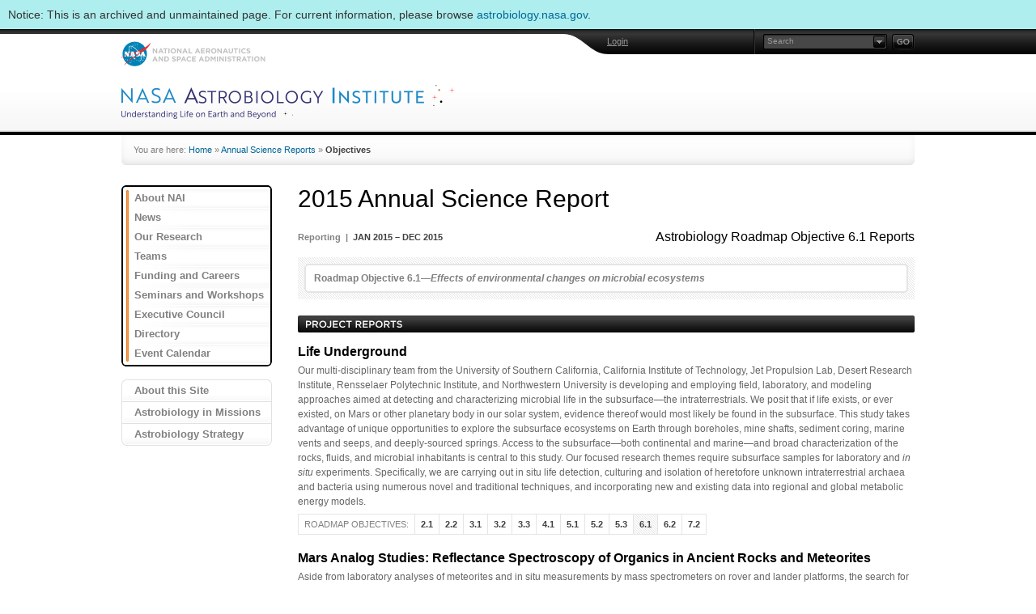

--- FILE ---
content_type: text/html
request_url: https://astrobiology.nasa.gov/nai/annual-reports/2015/objective-6.1/index.html
body_size: 19696
content:
<!DOCTYPE html>
<html>
    
    <head>
        <meta charset="UTF-8" />
	<meta http-equiv="cache-control" content="no-cache" />
        <title> | NASA Astrobiology Institute</title>

    

    <link rel="stylesheet" href="../../../static/CACHE/css/6e79d24bffcf.css" type="text/css" />

    

    <script type="text/javascript" src="../../../static/CACHE/js/782f44d21379.js"></script>
    <link rel="icon" href="../../../static/img/favicon/favicon.ico" type="image/x-icon" />
    <link rel="shortcut icon" href="../../../static/img/favicon/favicon.ico" type="image/x-icon" />
    </head>
    <body class="home-small">
        <div class="archived-notice">
    Notice: This is an archived and unmaintained page. For current information, please browse <a href="https://astrobiology.nasa.gov">astrobiology.nasa.gov</a>.
</div>
        <div id="container-head">
            <div id="container-head-fullsize">
                <div id="container-head-content">
                    <div id="hover-bubble">
                        <img src="../../../static/img/icon/arrow-nav.gif" width="7" height="4" alt="" align="top" class="arrow" /><b>NAI</b>
                    </div>

                    <div id="log-in-hover">
                        <form action="https://nai.nasa.gov/login" method="post">
                            <div class="txtinput"><input type="text" name="username" value="User Name" onblur="if (!this.value) this.value=this.defaultValue" onfocus="if (this.value==this.defaultValue) this.value=''; else this.select()" /></div>
                            <div class="txtinput"><input type="password" name="password" value="Password" onblur="if (!this.value) this.value=this.defaultValue" onfocus="if (this.value==this.defaultValue) this.value=''; else this.select()" /></div>
                            <input type="image" src="../../../static/img/button/go.gif" alt="Go!" class="btn-go" />
                            <a href="index.html#" class="btn-close">Close</a>
                        </form>
                    </div>

                    <div id="advsearch-hover" class="pngbg">
                        <a href="index.html#" id="advs-all" class="selsearch">Entire Site</a>
                        <a href="index.html#" id="advs-nai">NAI</a>
                        <a href="index.html#" id="advs-astep">ASTEP</a>
                        <a href="index.html#" id="advs-astid">ASTID</a>
                        <a href="index.html#" id="advs-exobiology" class="link-last">Exobiology</a>
                        <div class="bot pngbg"></div>
                    </div>

                    <div class="bar-top">

                        <div class="bar-utility">
                            <div class="user">
                                
                                <a href= "index.html">Login</a>
                                
                            </div>
                            <div class="search">
                                <form id="form-search" method="get" action="https://nai.nasa.gov/search/">
                                    <div class="txtinput">
                                        <a href="index.html#" class="advsearch"></a>
                                        <input type="text" onblur="if (!this.value) this.value=this.defaultValue" onfocus="if (this.value==this.defaultValue) this.value=''; else this.select()" value="Search" name="q" />
                                    </div>
                                    <input type="hidden" id="l" name="l" value="all" />
                                    <a href="index.html#" class="btn-search"><span>Go!</span></a>
                                </form>
                            </div>
                        </div>
                        <a href="http://www.nasa.gov" target="_blank" title="NASA" class="nasalogo-front">NASA: National Aeronautics and Space Administration</a>

                    </div>

                    <div class="bar-bottom">
			<a href="../../../index.html"><h1 class="hd-nai">nai</h1></a>
                    </div>

                </div>
            </div>
        </div>

        <div id="container-body">
            <div class="breadcrumb">You are here: 

    
        
            <a href="../../index.html">Home</a>
        
        &raquo;
    

    
        
            <a href="../index.html">Annual Science Reports</a>
        
        &raquo;
    

    
        <span class="sel">Objectives</span>
    


</div>
            <!-- BEGIN CONTENT -->
            <div class="content">
                <div class="col-left">
                    <div id="nav-sub">
                        <div class="nav-sub-foot">
                            <ul>
                            
                            <li><a href="../../../about/index.html">About NAI</a></li>
                            
                            <li><a href="../../../articles/index.html">News</a></li>
                            
                            <li><a href="../../../research/index.html">Our Research</a></li>
                            
                            <li><a href="../../../teams/index.html">Teams</a></li>
                            
                            <li><a href="../../../funding-and-careers/index.html">Funding and Careers</a></li>
                            
                            <li><a href="../../../seminars/index.html">Seminars and Workshops</a></li>
                            
                            <li><a href="../../../executive-council/index.html">Executive Council</a></li>
                            
                            <li><a href="../../../directory/index.html">Directory</a></li>
                            
                            <li><a href="../../../calendar/index.html">Event Calendar</a></li>
                            
                            </ul>
                        </div>
                    </div>
                    <div id="nav-context">
                        <ul>
                            
                        </ul>
                        <div class="nav-context-foot"></div>
                    </div>
                    <div id="nav-info">
                        
                        <a href="../../../about-this-site/index.html" class="infosite">About this Site</a>
                        
                        <a href="../../../missions/index.html" class="infobiolog">Astrobiology in Missions</a>
                        
                        <a href="../../../roadmap/index.html" class="infoastro">Astrobiology Strategy</a>
                        
                    </div>
                </div>

                <div class="col-2-3">
                    
                    <h2 class="annual-report-2015">2015 Annual Science Report</h2>
                    <h4 class="annual-report-sub">
                        <span class="team">
                            Astrobiology Roadmap Objective 6.1 Reports
                        </span>
                        Reporting&nbsp;&nbsp;|&nbsp;&nbsp;<span class="text-date">JAN 2015 &ndash; DEC 2015</span>
                    </h4>

                    <div class="ar-grid">



                        <div class="grid-fulllink">
                            <div class="top"></div>
                            <div class="mid">
                                <h5>Roadmap Objective 6.1&mdash;<em>Effects of environmental changes on microbial ecosystems</em></h5>
                                <p>

                                </p>
                                
                            </div>
                            <div class="bot"></div>
                        </div>

                    </div>

                    <div class="col-2-3">


                        <div class="team-projects-text notop">

                            <h4 class="black-bg"><span class="hd-projectreports">Project Reports</span></h4>

                            <ul>
                                
                                <li>
                                <h5><a href="../usc/life-underground/index.html">Life Underground</a></h5>
                                	<p>Our multi-disciplinary team from the University of Southern California, California Institute of Technology, Jet Propulsion Lab, Desert Research Institute, Rensselaer Polytechnic Institute, and Northwestern University is developing and employing field, laboratory, and modeling approaches aimed at detecting and characterizing microbial life in the subsurface—the intraterrestrials.  We posit that if life exists, or ever existed, on Mars or other planetary body in our solar system, evidence thereof would most likely be found in the subsurface.  This study takes advantage of unique opportunities to explore the subsurface ecosystems on Earth through boreholes, mine shafts, sediment coring, marine vents and seeps, and deeply-sourced springs.  Access to the subsurface—both continental and marine—and broad characterization of the rocks, fluids, and microbial inhabitants is central to this study.  Our focused research themes require subsurface samples for laboratory and <em>in situ</em> experiments.  Specifically, we are carrying out in situ life detection, culturing and isolation of heretofore unknown intraterrestrial archaea and bacteria using numerous novel and traditional techniques, and incorporating new and existing data into regional and global metabolic energy models.</p>
                                    <div class="footnote-box">
                                        <span>ROADMAP OBJECTIVES:</span>
                                        
                                            
                                        <span><b>2.1</b></span>
                                            
                                        
                                            
                                        <span><b>2.2</b></span>
                                            
                                        
                                            
                                        <span><b>3.1</b></span>
                                            
                                        
                                            
                                        <span><b>3.2</b></span>
                                            
                                        
                                            
                                        <span><b>3.3</b></span>
                                            
                                        
                                            
                                        <span><b>4.1</b></span>
                                            
                                        
                                            
                                        <span><b>5.1</b></span>
                                            
                                        
                                            
                                        <span><b>5.2</b></span>
                                            
                                        
                                            
                                        <span><b>5.3</b></span>
                                            
                                        
                                            
                                            <span style="background: transparent url('../../../static/img/annualreport-2009/bg-ar-grid.gif') repeat top left;"><b>6.1</b></span>
                                            
                                        
                                            
                                        <span><b>6.2</b></span>
                                            
                                        
                                            
                                        <span><b>7.2</b></span>
                                            
                                        
                                    </div>
                                </li>
                                
                                <li>
                                <h5><a href="../mit/mars-analog-studies-reflectance-spectroscopy-of-organics-in-ancient-rocks-and-meteorites/index.html">Mars Analog Studies: Reflectance Spectroscopy of Organics in Ancient Rocks and Meteorites</a></h5>
                                	<p>Aside from laboratory analyses of meteorites and in situ measurements by mass spectrometers on rover and lander platforms, the search for extraterrestrial organic material on Mars, carbonaceous&#169; chondrite parent bodies, and other planetary surfaces is primarily limited to remote sensing techniques. Our team has been exploring the use of visible and near-infrared reflectance spectros-copy for assessing the presence and abundance of organic materials preserved in ancient terrestrial rocks and C chondrite meteorites. We have continued a series of controlled laboratory experiments to analyze (1) a suite of isolated kerogens and ancient terrestrial sedimentary rocks from various depositional environments and (2) several suites of synthetic clay-organic mixtures. Our goal is to better characterize the potential of reflectance spectroscopy as a method for organic detection and quantification in planetary environments, with the benefits that this technique is rapid, non-destructive, and applicable at laboratory, rover and orbital scales. The spectral models we are de-veloping will provide a foundation for quantifying organics that may be observed in spectroscopic data returned by the Hayabusa2 and <span class="caps">OSIRIS</span>-REx missions, laboratory spectra of C chondrites, and future Mars missions equipped with imaging spectrometers.</p>
                                    <div class="footnote-box">
                                        <span>ROADMAP OBJECTIVES:</span>
                                        
                                            
                                        <span><b>2.1</b></span>
                                            
                                        
                                            
                                        <span><b>4.1</b></span>
                                            
                                        
                                            
                                        <span><b>4.3</b></span>
                                            
                                        
                                            
                                            <span style="background: transparent url('../../../static/img/annualreport-2009/bg-ar-grid.gif') repeat top left;"><b>6.1</b></span>
                                            
                                        
                                    </div>
                                </li>
                                
                                <li>
                                <h5><a href="../cub/field-activities-at-the-coast-range-ophiolite-microbial-observatory-cromo/index.html">Field Activities at the Coast Range Ophiolite Microbial Observatory (<span class="caps">CROMO</span>)</a></h5>
                                	<p><span class="caps">CROMO</span> provides ongoing excellent exposure to samples of ophiolite-hosted serpentinites and associated rocks, access to monitoring wells important for observing serpentinization-related groundwater flow regimes, and serves as a community-building platform that fosters new scientific collaboration. <span class="caps">CROMO</span> has served as a test-bed for refining new experimental approaches, and progressing from basic observations to more complex, multi-disciplinary science. </p>

	<p>Within the past year, studies at <span class="caps">CROMO</span> have focused on the subsurface hydrogeochemical dynamics, by monitoring groundwater hydrology, measuring the concentrations and composition dissolved iron, sulfur, dissolved inorganic carbon, major inorganic anions and cations, dissolved hydrogen, carbon monoxide and methane gases, and organic compounds, in addition to time-series analyses. </p>

	<p><span class="caps">CROMO</span> datasets are being incorporated into an exploratory database project aimed at addressing <span class="caps">NASA</span>&#8217;s public data requirements. Once developed, this database will help to address data sharing plans for collaborators and serve as a valuable tool for <span class="caps">CROMO</span> data management across collaborating labs.</p>

	<p>In 2015, project members Dawn Cardace, Masako Tominaga, Michael Kubo, Lauren Seyler, Mary Sabuda, Abigail Johnson,  Ken Wilkinson, &amp; Cameron Hearne participated in a field trip to <span class="caps">CROMO</span> from August 21-27, to continue seasonal bio/geo/chemical monitoring of the wells, as well as assessing the site for future geophysical measurements.</p>
                                    <div class="footnote-box">
                                        <span>ROADMAP OBJECTIVES:</span>
                                        
                                            
                                        <span><b>5.1</b></span>
                                            
                                        
                                            
                                        <span><b>5.2</b></span>
                                            
                                        
                                            
                                        <span><b>5.3</b></span>
                                            
                                        
                                            
                                            <span style="background: transparent url('../../../static/img/annualreport-2009/bg-ar-grid.gif') repeat top left;"><b>6.1</b></span>
                                            
                                        
                                            
                                        <span><b>6.2</b></span>
                                            
                                        
                                            
                                        <span><b>7.1</b></span>
                                            
                                        
                                            
                                        <span><b>7.2</b></span>
                                            
                                        
                                    </div>
                                </li>
                                
                                <li>
                                <h5><a href="../vpl-uw/understanding-past-environments-on-earth-and-mars/index.html">Understanding Past Environments on Earth and Mars</a></h5>
                                	<p>In this task we performed research to understand the evolution of habitable environments on Earth and Mars, both of which serve as potential analogs for habitable environments on extrasolar planets. We are expanding this line of work from past reports to span the entire histories of both planets. On Earth, we have sought to understand environments and time periods spanning the origins of life to the effects of human-generated greenhouse gas emissions on modern-day climate cycles. On Mars, we focus on the ancient conditions that could have allowed liquid water to be stable at the surface; on modern Mars, we focus on the debate on the presence, amount, and variability of methane in the Martian atmosphere.</p>
                                    <div class="footnote-box">
                                        <span>ROADMAP OBJECTIVES:</span>
                                        
                                            
                                        <span><b>1.1</b></span>
                                            
                                        
                                            
                                        <span><b>1.2</b></span>
                                            
                                        
                                            
                                        <span><b>4.1</b></span>
                                            
                                        
                                            
                                        <span><b>4.2</b></span>
                                            
                                        
                                            
                                        <span><b>5.1</b></span>
                                            
                                        
                                            
                                        <span><b>5.2</b></span>
                                            
                                        
                                            
                                            <span style="background: transparent url('../../../static/img/annualreport-2009/bg-ar-grid.gif') repeat top left;"><b>6.1</b></span>
                                            
                                        
                                    </div>
                                </li>
                                
                                <li>
                                <h5><a href="../mit/mars-analog-studies-mineral-assemblages-in-terrestrial-settings/index.html">Mars Analog Studies: Mineral Assemblages in Terrestrial Settings</a></h5>
                                	<p>It is now widely recognized that hydrated minerals, including clays, sulfates, chlorides and other salts, are important components of the martian crust. Such minerals and assemblages of minerals have the potential to record important information about past interactions between sediment, surface and groundwaters, and the atmosphere. The overarching theme of this project is to examine terrestrial analog sites to better understand how martian mineral assemblages may be used to infer these processes. Current sites include Rio Tinto, Spain and Lake Towuti, Indonesia. We have studied samples from the former and have determined that it may provide an appropriate mineralogical analog for enigmatic hydrous mineral-bearing terrains observed in Valles Marineris, Mars by orbiting spacecraft. Over the past year we have also begun to study mafic and ultramafic sediments in Lake Towuti to examine stratigraphic variations in Fe and Si-bearing mineral phases. Current results indicate these sediments and this lake system may be an appropriate mineralogical and/or chemical analog for ancient lacustrine sediments observed by the Curiosity rover in Gale Crater.</p>
                                    <div class="footnote-box">
                                        <span>ROADMAP OBJECTIVES:</span>
                                        
                                            
                                        <span><b>2.1</b></span>
                                            
                                        
                                            
                                        <span><b>4.1</b></span>
                                            
                                        
                                            
                                        <span><b>4.3</b></span>
                                            
                                        
                                            
                                            <span style="background: transparent url('../../../static/img/annualreport-2009/bg-ar-grid.gif') repeat top left;"><b>6.1</b></span>
                                            
                                        
                                    </div>
                                </li>
                                
                                <li>
                                <h5><a href="../umt/project-3-consequences-of-reca-duplication-for-recombination-genome-stability-and-fitness/index.html">Project 3: Consequences of recA Duplication for Recombination, Genome Stability and Fitness</a></h5>
                                	<p>Homologous recombination (HR) &#8211; the exchange of genetic information between similar <span class="caps">DNA</span> molecules – is an ancient process that is central to the emergence of biological complexity, diversity and stability. Yet, it must be tightly regulated, as it is likewise an important source of destabilizing genomic rearrangements. Despite the importance of HR, we still have a poor understanding of the balance of these creative, stabilizing and destabilizing contributions to organismal fitness, complexity and genome evolution. We are using the extraordinary genome evolutionary dynamics and duplicated copies of the HR gene recA in the cyanobacterium Acaryochloris as a model to gain novel insights on the fitness consequences that emerge from the interplay between HR-mediated maintenance of genome stability, selectively favored gene duplications and non-adaptive genomic rearrangements.</p>
                                    <div class="footnote-box">
                                        <span>ROADMAP OBJECTIVES:</span>
                                        
                                            
                                        <span><b>4.2</b></span>
                                            
                                        
                                            
                                        <span><b>5.1</b></span>
                                            
                                        
                                            
                                        <span><b>5.3</b></span>
                                            
                                        
                                            
                                            <span style="background: transparent url('../../../static/img/annualreport-2009/bg-ar-grid.gif') repeat top left;"><b>6.1</b></span>
                                            
                                        
                                            
                                        <span><b>6.2</b></span>
                                            
                                        
                                    </div>
                                </li>
                                
                                <li>
                                <h5><a href="../cub/insights-into-geochemical-and-biological-processes-in-serpentinizing-systems-from-hyperalkaline-seeps-in-oman/index.html">Insights Into Geochemical and Biological Processes in Serpentinizing Systems From Hyperalkaline Seeps in Oman</a></h5>
                                	<p>Rock-powered life makes its living from reactions between rocks and water as part of the overall processes of rock weathering. There can be energy available because rocks from deep in the Earth are moved by tectonic forces into regions populated by microbes faster than chemical weathering processes alone can act. Under the right conditions, energy left behind can be consumed by microbial communities, and resulting biogeochemical reactions expedite overall weathering processes. In many cases, these energy sources and the communities they support are independent of sunlight. Instead, their energy and nutrient requirements are met by a combination of slow tectonic and rapid fluid mixing processes. One particularly dramatic example of how the combination of these processes support microbial communities is found in an area of Oman called the Samail ophiolite. Owing to unusual geologic proceses, tectonic forces moved rocks normally in the Earth&#8217;s mantle to the surface of the continent on the Arabian peninsula about 65 million years ago. Ever since, the introduction of mantle rocks into the surface hydrosphere has been a source of energy tapped by microbes. At present, in the arid climate of Oman, small amounts of annual precipitation infiltrate these rocks, react, and reappear at springs. Owing to the unusual rock compositions, these springs have remarkably unusual compositions. Not only does the pH go to extremely basic values, nearly reaching 12, but the solutions are so reduced that they can bubble with escaping hydrogen and methane. Although these springs are not hot, they can look like they are boiling in places with lots of escaping gas.</p>
                                    <div class="footnote-box">
                                        <span>ROADMAP OBJECTIVES:</span>
                                        
                                            
                                        <span><b>5.2</b></span>
                                            
                                        
                                            
                                        <span><b>5.3</b></span>
                                            
                                        
                                            
                                            <span style="background: transparent url('../../../static/img/annualreport-2009/bg-ar-grid.gif') repeat top left;"><b>6.1</b></span>
                                            
                                        
                                    </div>
                                </li>
                                
                                <li>
                                <h5><a href="../seti/biomarker-profiling-using-the-life-detector-chip-ldchip/index.html">Biomarker Profiling Using the Life Detector Chip (<span class="caps">LDC</span>hip)</a></h5>
                                	<p>We have worked on the detection of molecular biomarkers in three relevant environments: Dry (Atacama), acidic (Río Tinto) and deep lake sediments (Andean lakes). Samples have been analyzed in situ by using a powerful biomarker detection chip with and antibody microarray sensor as well in the laboratory with other geomicrobiological tools.</p>
                                    <div class="footnote-box">
                                        <span>ROADMAP OBJECTIVES:</span>
                                        
                                            
                                        <span><b>5.3</b></span>
                                            
                                        
                                            
                                            <span style="background: transparent url('../../../static/img/annualreport-2009/bg-ar-grid.gif') repeat top left;"><b>6.1</b></span>
                                            
                                        
                                            
                                        <span><b>7.1</b></span>
                                            
                                        
                                    </div>
                                </li>
                                
                                <li>
                                <h5><a href="../seti/mars-analogs-habitability-and-biosignatures-in-the-atacama-deser/index.html">Mars Analogs: Habitability and Biosignatures in the Atacama Deser</a></h5>
                                	<p>This project focuses on the study of habitability in the Atacama Desert of northern Chile, one of the driest regions on Earth. We want to understand how life adapts and survives in an environment where liquid water is exceedingly rare, and how biosignatures are preserved in that environment after microorganisms die. These studies can become a very useful guide for future robotic missions to Mars. This year we focused on microbial communities that inhabit the interior of salt nodules in evaporitic lake deposits. These are the only known active microbial comunities in the driest parts of the Atacama. We wanted to understand how these microbial communities survive in an environment that excludes every other form of life. We suspected that the salt communities use atmospheric water vapor as a source of water to run their metabolic processes. We showed that this is indeed the case with a combination of field and laboratory tools. Our results suggest that the salt substrate could be one of the last possible habitats for life in extremely dry environments.</p>
                                    <div class="footnote-box">
                                        <span>ROADMAP OBJECTIVES:</span>
                                        
                                            
                                        <span><b>2.1</b></span>
                                            
                                        
                                            
                                        <span><b>5.1</b></span>
                                            
                                        
                                            
                                        <span><b>5.3</b></span>
                                            
                                        
                                            
                                            <span style="background: transparent url('../../../static/img/annualreport-2009/bg-ar-grid.gif') repeat top left;"><b>6.1</b></span>
                                            
                                        
                                            
                                        <span><b>6.2</b></span>
                                            
                                        
                                            
                                        <span><b>7.1</b></span>
                                            
                                        
                                            
                                        <span><b>7.2</b></span>
                                            
                                        
                                    </div>
                                </li>
                                
                                <li>
                                <h5><a href="../mit/evolution-of-precambrian-life-and-primary-producers/index.html">Evolution of Precambrian Life and Primary Producers</a></h5>
                                	<p>Life on Earth is sustained by photosynthesis, both on land and in the sea. New research provides novel perspectives on the evolution of diatoms, responsible for 25% of all photosynthesis in today&#8217;s oceans.  Also, new fossils from Russia strengthen the relationship between early eukaryotes and environmental conditions in Proterozoic oceans.</p>
                                    <div class="footnote-box">
                                        <span>ROADMAP OBJECTIVES:</span>
                                        
                                            
                                        <span><b>4.1</b></span>
                                            
                                        
                                            
                                        <span><b>4.2</b></span>
                                            
                                        
                                            
                                            <span style="background: transparent url('../../../static/img/annualreport-2009/bg-ar-grid.gif') repeat top left;"><b>6.1</b></span>
                                            
                                        
                                    </div>
                                </li>
                                
                                <li>
                                <h5><a href="../umt/project-5-adaptation-mutation-supply-and-evolution-of-synergy-in-biofilm-communities/index.html">Project 5: Adaptation, Mutation Supply, and Evolution of Synergy in Biofilm Communities</a></h5>
                                	<p>We will quantify the dynamics of adaptation and identify the mutational causes in evolving biofilms with high precision, and therefore illustrate how microbes colonizing a new surface can transform their environment and set the stage for primitive multicellularity. Biofilms resemble tissues in their subdivided labor, varied physical structure and shared metabolism. We predict that the stability of this ecological cooperation rests on population-genetic controls on selfish lineages associated with mutators, much as tissues are liable to selfish invasion by cancers.</p>
                                    <div class="footnote-box">
                                        <span>ROADMAP OBJECTIVES:</span>
                                        
                                            
                                        <span><b>4.2</b></span>
                                            
                                        
                                            
                                        <span><b>5.1</b></span>
                                            
                                        
                                            
                                        <span><b>5.2</b></span>
                                            
                                        
                                            
                                            <span style="background: transparent url('../../../static/img/annualreport-2009/bg-ar-grid.gif') repeat top left;"><b>6.1</b></span>
                                            
                                        
                                            
                                        <span><b>6.2</b></span>
                                            
                                        
                                    </div>
                                </li>
                                
                                <li>
                                <h5><a href="../uwis/project-1e-studies-of-early-evolved-enzymes-in-modern-organisms-may-reveal-the-history-of-earths-ambient-temperature-over-geological-time/index.html">Project 1E: Studies of Early-Evolved Enzymes in Modern Organisms May Reveal the History of Earth&#8217;s Ambient Temperature Over Geological Time</a></h5>
                                	<p>By addressing a focused question — “Does the thermal stability of the reconstructed ancient enzymes of modern organisms provide evidence of the temperature of the environment in which the enzymes originated?” — this study asks a much broader question, namely, “can the biochemistry of extant life provide evidence of ancient environments?” In the geological record, there is virtually no mineralogical evidence to determine ambient surface temperature and data from other sources are ambiguous, contradictory and contentious. By analyzing the thermal stability of ancient reconstructed ancient enzymes, this work may pave the way to solve this fundamental problem and, by doing so, demonstrate a new way to understand the co-evolution of life and its planetary environment.</p>
                                    <div class="footnote-box">
                                        <span>ROADMAP OBJECTIVES:</span>
                                        
                                            
                                        <span><b>4.1</b></span>
                                            
                                        
                                            
                                            <span style="background: transparent url('../../../static/img/annualreport-2009/bg-ar-grid.gif') repeat top left;"><b>6.1</b></span>
                                            
                                        
                                    </div>
                                </li>
                                
                                <li>
                                <h5><a href="../vpl-uw/planetary-surface-and-interior-models-and-superearths/index.html">Planetary Surface and Interior Models and SuperEarths</a></h5>
                                	<p>We use computational and theoretical models to simulate the evolution of the interior and the surface of real and hypothetical planets around other stars. Our goal is to determine the characteristics that are most likely to contribute to making a planet habitable in the long run. Observations in our own Solar System show us that water and other essential materials are continuously consumed via weathering (and other processes: e.g., subduction, sediment burial) and must be replenished from the planet’s interior via volcanic activity to maintain a biosphere. The surface models we are developing will be used to predict how gases and other materials will be trapped through weathering and biological processes over time. Our interior models are designed to predict tidal effects, heat flow, and how much and what sort of materials will come to a planet’s surface through resurfacing and volcanic activity throughout its history.</p>
                                    <div class="footnote-box">
                                        <span>ROADMAP OBJECTIVES:</span>
                                        
                                            
                                        <span><b>1.1</b></span>
                                            
                                        
                                            
                                        <span><b>1.2</b></span>
                                            
                                        
                                            
                                        <span><b>4.1</b></span>
                                            
                                        
                                            
                                        <span><b>5.2</b></span>
                                            
                                        
                                            
                                            <span style="background: transparent url('../../../static/img/annualreport-2009/bg-ar-grid.gif') repeat top left;"><b>6.1</b></span>
                                            
                                        
                                    </div>
                                </li>
                                
                                <li>
                                <h5><a href="../cub/high-temperature-wr-hosted-microbial-ecosystems-in-yellowstone/index.html">High Temperature W/R Hosted Microbial Ecosystems in Yellowstone</a></h5>
                                	<p>Geochemical data indicate that life on early Earth was dependent on chemical forms of energy. This attribute, when coupled with phylogenetic data indicating that early evolving forms of life were thermophilic, lead many astrobiologists to believe that life evolved in a high temperature environment and was dependent on chemical forms of energy to sustain its metabolism. </p>

	<p>Hydrothermal environments with temperatures >70ᵒC exclude life dependent on light energy, leaving only those life forms that can sustain themselves using chemical energy.  The >14,000 hot springs in Yellowstone National Park therefore provide a unique field-based early Earth analog environment to examine the processes that sustain life dependent on chemical energy and to investigate the metabolic processes that sustain this life.  Moreover, the chemical and physical variation present in these environments affords the opportunity to examine how this variation drove the diversification of life in these early Earth analog environments. <span class="caps">RPL</span> investigations in hot spring environments in Yellowstone in 2015 centered on answering questions related to the array of energy and carbon sources available to chemosynthetic life, the preferred carbon sources supporting this life, and the role of hydrogen transformation in the metabolisms of these organisms. By answering these interrelated questions, we will provide a framework by which we can use to begin to understand the processes that most likely sustained microbial life on the early Earth. Since it is possible, if not likely, that such processes would also sustain early life on other planetary bodies, this research has the potential to guide the search for life in non-Earth environments.</p>
                                    <div class="footnote-box">
                                        <span>ROADMAP OBJECTIVES:</span>
                                        
                                            
                                        <span><b>3.2</b></span>
                                            
                                        
                                            
                                        <span><b>3.3</b></span>
                                            
                                        
                                            
                                        <span><b>4.1</b></span>
                                            
                                        
                                            
                                        <span><b>5.2</b></span>
                                            
                                        
                                            
                                        <span><b>5.3</b></span>
                                            
                                        
                                            
                                            <span style="background: transparent url('../../../static/img/annualreport-2009/bg-ar-grid.gif') repeat top left;"><b>6.1</b></span>
                                            
                                        
                                    </div>
                                </li>
                                
                                <li>
                                <h5><a href="../mit/biosphere-geosphere-stability-and-the-evolution-of-complex-life/index.html">Biosphere-Geosphere Stability and the Evolution of Complex Life</a></h5>
                                	<p>Five times in the past 500 million years, mass extinctions have resulted in the loss of greater than three-fourths of living species. Each of these events is associated with a significant perturbation of Earth&#8217;s carbon cycle.  But there are also many such environmental events in the geologic record that are not associated with mass extinctions.  What makes them different?  We hypothesize that mass extinctions are associated with an instability in the carbon cycle. This project attempts to specify, both theoretically and empirically,the conditions that result in such an instability.</p>
                                    <div class="footnote-box">
                                        <span>ROADMAP OBJECTIVES:</span>
                                        
                                            
                                        <span><b>4.3</b></span>
                                            
                                        
                                            
                                        <span><b>5.1</b></span>
                                            
                                        
                                            
                                        <span><b>5.2</b></span>
                                            
                                        
                                            
                                            <span style="background: transparent url('../../../static/img/annualreport-2009/bg-ar-grid.gif') repeat top left;"><b>6.1</b></span>
                                            
                                        
                                    </div>
                                </li>
                                
                                <li>
                                <h5><a href="../cub/subglacial-environments-as-waterrock-hosted-microbial-ecosystems/index.html">Subglacial Environments as Water‐Rock Hosted Microbial Ecosystems</a></h5>
                                	<p>Glaciers, ice sheets and ice caps cover ~11% of the earth’s surface, and likely covered up to 100% during Neoproterozoic glaciations. The beds of these ice masses can have significant sectors at the pressure melting point. The resulting water lubricates ice sliding and accelerates erosion, provides habitat for subglacial microbial ecosystems, and may have acted as refugia during past global glaciations on Earth. Such environments may also act as habitats for life on other planetary bodies.  </p>

	<p>Grinding of bedrock by glaciers exposes fresh mineral surfaces capable of sustaining microbial metabolism. The foci of <span class="caps">RPL</span> investigations on subglacial environments are categorized into two key areas of relevance to habitability studies:  i) determine the extent to which minerals support chemotrophic metabolism and the production of biosignatures (e.g., weathering products), and ii) quantifying the influence of water-rock interactions in supplying substrates to support energy metabolism.  Through these interdisciplinary and collaborative studies, we aim to characterize the active microbial processes in subglacial environments and to define the sources of energy that sustains this microbial life.</p>
                                    <div class="footnote-box">
                                        <span>ROADMAP OBJECTIVES:</span>
                                        
                                            
                                        <span><b>2.1</b></span>
                                            
                                        
                                            
                                        <span><b>5.1</b></span>
                                            
                                        
                                            
                                        <span><b>5.2</b></span>
                                            
                                        
                                            
                                        <span><b>5.3</b></span>
                                            
                                        
                                            
                                            <span style="background: transparent url('../../../static/img/annualreport-2009/bg-ar-grid.gif') repeat top left;"><b>6.1</b></span>
                                            
                                        
                                            
                                        <span><b>6.2</b></span>
                                            
                                        
                                            
                                        <span><b>7.2</b></span>
                                            
                                        
                                    </div>
                                </li>
                                
                                <li>
                                <h5><a href="../uiuc/project-7-mining-archaeal-genomes-for-signatures-of-early-life-comparison-of-metabolic-genes-in-methanogens/index.html">Project 7: Mining Archaeal Genomes for Signatures of Early Life: Comparison of Metabolic Genes in Methanogens</a></h5>
                                	<p>Methanogens represent the largest diversity among the archaea and have the unique ability to generate methane from simple compounds such as carbon dioxide, acetate and methylamines which were common in the anaerobic environments of early Earth and perhaps Mars. Methane biosynthesis also requires the presence/uptake of important ions such as sulfates, sulfides, carbonates, phosphates, and various light metal ions. In this project, we are attempting to analyze the evolution of the methanogens’ central cellular functions of translation, transcription, replication, and metabolism. To accomplish this, we are constructing the metabolic and regulatory networks of Methanosarcina acetivorans, the most complex methanogen known, and using these models to establish a framework for studying the evolution of methanogens. Results will be tested through microfluidic studies using varying carbon and ion sources.</p>
                                    <div class="footnote-box">
                                        <span>ROADMAP OBJECTIVES:</span>
                                        
                                            
                                        <span><b>1.1</b></span>
                                            
                                        
                                            
                                        <span><b>2.1</b></span>
                                            
                                        
                                            
                                        <span><b>3.1</b></span>
                                            
                                        
                                            
                                        <span><b>3.2</b></span>
                                            
                                        
                                            
                                        <span><b>3.3</b></span>
                                            
                                        
                                            
                                        <span><b>3.4</b></span>
                                            
                                        
                                            
                                        <span><b>4.1</b></span>
                                            
                                        
                                            
                                        <span><b>4.2</b></span>
                                            
                                        
                                            
                                        <span><b>5.1</b></span>
                                            
                                        
                                            
                                        <span><b>5.2</b></span>
                                            
                                        
                                            
                                        <span><b>5.3</b></span>
                                            
                                        
                                            
                                            <span style="background: transparent url('../../../static/img/annualreport-2009/bg-ar-grid.gif') repeat top left;"><b>6.1</b></span>
                                            
                                        
                                            
                                        <span><b>6.2</b></span>
                                            
                                        
                                            
                                        <span><b>7.1</b></span>
                                            
                                        
                                    </div>
                                </li>
                                
                                <li>
                                <h5><a href="../cub/advances-in-gene-sequencing-from-low-biomass-water-rock-hosted-ecosystems/index.html">Advances in Gene Sequencing From Low-Biomass Water-Rock Hosted Ecosystems</a></h5>
                                	<p>One of the approaches our team is taking to explore rock-powered life is to study  microorganisms hosted within rocks that are undergoing potentially life-supporting reactions with water. The chemistry of the rock microenvironments shapes the abundance, diversity and distribution of microbial life.  In turn, that microbial life locally affects the in-situ geochemistry. This project is currently focusing on the successful extraction and sequencing of the exceedingly small amounts of <span class="caps">DNA</span> that accumulates within rocks, in order to successfully detect and characterize the rock-hosted life.  Ultimately our improved approaches will support the application of next-generation <span class="caps">DNA</span> sequencing technology in the study of natural microbial ecosystems that are key for understanding the mechanisms of rock-powered life.</p>
                                    <div class="footnote-box">
                                        <span>ROADMAP OBJECTIVES:</span>
                                        
                                            
                                        <span><b>3.2</b></span>
                                            
                                        
                                            
                                        <span><b>4.1</b></span>
                                            
                                        
                                            
                                        <span><b>5.1</b></span>
                                            
                                        
                                            
                                        <span><b>5.2</b></span>
                                            
                                        
                                            
                                        <span><b>5.3</b></span>
                                            
                                        
                                            
                                            <span style="background: transparent url('../../../static/img/annualreport-2009/bg-ar-grid.gif') repeat top left;"><b>6.1</b></span>
                                            
                                        
                                            
                                        <span><b>7.2</b></span>
                                            
                                        
                                    </div>
                                </li>
                                
                                <li>
                                <h5><a href="../cub/rock-powered-life-education-and-communications/index.html">Rock Powered Life: Education and Communications</a></h5>
                                	<p>The central theme of the Rock Powered Life research effort is to define how, where and when water/rock interactions release energy and how this energy is harvested to support microbial communities.  These studies are of fundamental importance for improving understanding of how microbial life was supported on early Earth.  Moreover, since similar reactions can be expected on any rocky planet with liquid water, these studies provide new constraints for predicting the distribution of life on other planetary bodies.  </p>

	<p>The focus of our team &#8211; rock-hosted microbial ecosystems that are dependent on chemical rather than light energy &#8211; provides novel avenues to engage the next generation of astrobiologists and to disseminate knowledge to the broader public. Here we describe current and ongoing efforts by members of Rock Powered Life that are aimed at improving engagement and training in astrobiology.  Of particular relevance are efforts to provide opportunities to provide underrepresented high school and undergraduate students hands on training opportnities in astrobiology-focused studies.  We also describe advancements in Rock Powered Life&#8217;s digital-based information sharing technologies.  Through these integrated team efforts we aim to attract and train future generations of astrobiologists and to provide greater access to the current knowledge base with which to understand the potential for life elsewhere on other planetary bodies.</p>
                                    <div class="footnote-box">
                                        <span>ROADMAP OBJECTIVES:</span>
                                        
                                            
                                        <span><b>3.2</b></span>
                                            
                                        
                                            
                                        <span><b>4.1</b></span>
                                            
                                        
                                            
                                        <span><b>4.2</b></span>
                                            
                                        
                                            
                                        <span><b>5.1</b></span>
                                            
                                        
                                            
                                        <span><b>5.2</b></span>
                                            
                                        
                                            
                                        <span><b>5.3</b></span>
                                            
                                        
                                            
                                            <span style="background: transparent url('../../../static/img/annualreport-2009/bg-ar-grid.gif') repeat top left;"><b>6.1</b></span>
                                            
                                        
                                            
                                        <span><b>6.2</b></span>
                                            
                                        
                                    </div>
                                </li>
                                
                                <li>
                                <h5><a href="../mit/mars-analog-studies-ice-covered-lakes-on-earth-and-mars/index.html">Mars Analog Studies: Ice Covered Lakes on Earth and Mars</a></h5>
                                	<p>Ice-covered lakes in Antarctica provide models for sedimentary processes on ancient Mars and microbial ecosystems for early Earth.  Ice affects sedimentation because sand grains can be blown onto the ice, where they can eventually go through the ice into the lake below.  Understanding the details of these processes and resulting sediments will allow us to better reconstruct details of lake environments and their implications for climate on early Mars.  Early Earth ecosystems, and those on early Mars if life ever existed there, consist exclusively of microorganisms, which is also true for many Antarctic lakes.  Thus, these lakes provide the opportunities to investigate ecological principles for early ecosystems.  Data from the microbial mats in these lakes are providing insights into the growth of stromatolite, the geochemical impacts of oxygen-producing photosynthesis, and environments that may have promoted the early diversification of animals.</p>
                                    <div class="footnote-box">
                                        <span>ROADMAP OBJECTIVES:</span>
                                        
                                            
                                        <span><b>2.1</b></span>
                                            
                                        
                                            
                                        <span><b>4.1</b></span>
                                            
                                        
                                            
                                        <span><b>4.2</b></span>
                                            
                                        
                                            
                                        <span><b>5.1</b></span>
                                            
                                        
                                            
                                        <span><b>5.2</b></span>
                                            
                                        
                                            
                                            <span style="background: transparent url('../../../static/img/annualreport-2009/bg-ar-grid.gif') repeat top left;"><b>6.1</b></span>
                                            
                                        
                                    </div>
                                </li>
                                
                                <li>
                                <h5><a href="../uiuc/project-10-evolution-through-the-lens-of-codon-usage/index.html">Project 10: Evolution Through the Lens of Codon Usage</a></h5>
                                	<p>The sequences of protein encoding genes are subject to multiple levels of selection. First, amino acid changes that adversely alter protein function are unlikely to survive. In addition, the genetic code is degenerate; it includes alternative (synonymous) codons for most of the amino acids. The codon usages of genes reflect a balance between drift and selection for rapid and accurate translation of mRNAs into proteins, and in the case of horizontally transferred genes, the codon usages of their sources. Our studies of genes and their codon usages have led us to discover that: (i) most of the recently acquired genes come from such closely related organisms that their distinctive codon usages cannot be attributed to a phylogenetically distant source; (ii) the transfers commonly exceed recognized boundaries of microbial species; (iii) some genes do not drift to match the native codon usage of their current genome, but resemble the most recently acquired genes; (iv) many of the genes that are most up-regulated under starvation conditions also have this codon usage; and (v) a distinctive stress/starvation-associated codon usage is a recurring theme that is observed in diverse Bacteria and Archaea.</p>

	<p>These results have changed our understanding of the dynamics with which genetic novelties are shared in the biosphere, and revealed that there are selective forces on codon usage beyond those currently appreciated in the field.</p>
                                    <div class="footnote-box">
                                        <span>ROADMAP OBJECTIVES:</span>
                                        
                                            
                                        <span><b>5.1</b></span>
                                            
                                        
                                            
                                        <span><b>5.2</b></span>
                                            
                                        
                                            
                                        <span><b>5.3</b></span>
                                            
                                        
                                            
                                            <span style="background: transparent url('../../../static/img/annualreport-2009/bg-ar-grid.gif') repeat top left;"><b>6.1</b></span>
                                            
                                        
                                    </div>
                                </li>
                                
                                <li>
                                <h5><a href="../uwis/project-2d-carbonate-associated-sulfate-cas-as-a-tracer-of-ancient-microbial-ecosystems/index.html">Project 2D: Carbonate-Associated Sulfate (<span class="caps">CAS</span>) as a Tracer of Ancient Microbial Ecosystems</a></h5>
                                	<p>Our aim is to investigate and understand microbial communities that flourished much earlier in the Earth’s history. We have adapted a method used to investigate the isotopic compositions of ancient oceans, by analyzing rocks formed at those times, but applied it to the pore-waters present in ancient sediments inhabited by in the contemporaneous microbial communities. The isotopic compositions we measure tell us about the extent and progress of microbial metabolic processes. We have applied this method very successfully to 12 million year old sediments. Most recently in order to test and calibrate the approach most fully, we have been examining recent deposits in which we can analyze microbiological communities, the pore-waters in which they live and the rocks forming there.</p>
                                    <div class="footnote-box">
                                        <span>ROADMAP OBJECTIVES:</span>
                                        
                                            
                                        <span><b>5.2</b></span>
                                            
                                        
                                            
                                            <span style="background: transparent url('../../../static/img/annualreport-2009/bg-ar-grid.gif') repeat top left;"><b>6.1</b></span>
                                            
                                        
                                            
                                        <span><b>7.1</b></span>
                                            
                                        
                                    </div>
                                </li>
                                
                                <li>
                                <h5><a href="../seti/environmental-and-biological-signatures-in-yellowstone-national-park-silica-precipitating-hot-springs/index.html">Environmental and Biological Signatures in Yellowstone National Park Silica Precipitating Hot Springs</a></h5>
                                	<p>Radiation from the Sun potentially affects solids, liquids, and gases found on the surfaces of planets. Radiation exposure could change the chemical and mineralogical make-up of the surface materials. Sample-return missions aim to collect samples, cache them for a period of time, and then return them to Earth for additional analysis. We have performed field experiments to document environmental radiation levels and exposures and their impact on recently formed materials and associated organic matter.</p>
                                    <div class="footnote-box">
                                        <span>ROADMAP OBJECTIVES:</span>
                                        
                                            
                                        <span><b>1.1</b></span>
                                            
                                        
                                            
                                        <span><b>2.1</b></span>
                                            
                                        
                                            
                                            <span style="background: transparent url('../../../static/img/annualreport-2009/bg-ar-grid.gif') repeat top left;"><b>6.1</b></span>
                                            
                                        
                                            
                                        <span><b>7.1</b></span>
                                            
                                        
                                            
                                        <span><b>7.2</b></span>
                                            
                                        
                                    </div>
                                </li>
                                
                                <li>
                                <h5><a href="../uiuc/project-11-culturing-microbial-communities-in-controlled-stress-micro-environments/index.html">Project 11: Culturing Microbial Communities in Controlled Stress Micro-Environments</a></h5>
                                	<p>This project explores the adaptation and evolution of organisms under controlled environmental conditions, and compares the behavior across two Domains of Life in order to identify and quantify universal aspects of evolutionary response.</p>
                                    <div class="footnote-box">
                                        <span>ROADMAP OBJECTIVES:</span>
                                        
                                            
                                            <span style="background: transparent url('../../../static/img/annualreport-2009/bg-ar-grid.gif') repeat top left;"><b>6.1</b></span>
                                            
                                        
                                            
                                        <span><b>6.2</b></span>
                                            
                                        
                                    </div>
                                </li>
                                
                                <li>
                                <h5><a href="../vpl-uw/eva-stueken-npp-postdoc-report/index.html">Eva Stüeken <span class="caps">NPP</span> Postdoc Report</a></h5>
                                	<p>I study the non-marine sedimentary rock record to determine if lakes and rivers could have been important habitats for the early evolution of life on Earth. Our results suggest that the greater environmental diversity found in non-marine settings may enhance biological diversity. However, we cannot confirm previous conclusions that lakes were particularly suited for eukaryotic life. These findings may provide clues about potential biodiversity of other worlds that are characterized by smaller lake basins (e.g. early Mars) versus a global ocean (e.g. Europa).</p>
                                    <div class="footnote-box">
                                        <span>ROADMAP OBJECTIVES:</span>
                                        
                                            
                                        <span><b>4.1</b></span>
                                            
                                        
                                            
                                        <span><b>4.2</b></span>
                                            
                                        
                                            
                                            <span style="background: transparent url('../../../static/img/annualreport-2009/bg-ar-grid.gif') repeat top left;"><b>6.1</b></span>
                                            
                                        
                                    </div>
                                </li>
                                
                                <li>
                                <h5><a href="../mit/progress-in-the-elucidation-of-microbial-biosignatures/index.html">Progress in the Elucidation of Microbial Biosignatures</a></h5>
                                	<p>A number of discrete individual investigations have contributed to improved knowledge about the occurrence and interpretation of microbial molecular biosignatures across all geological timescales.</p>

	<p>A new analytical approach enabled a revised geologic distributions of  fossilized biomarkers for anoxygenic sulfur bacteria. The prevalence of okenane and chlorobactane suggests that marine photic zone euxinia (<span class="caps">PZE</span>) was more intense and frequent in the geologic past. However, the presence of these compounds in some sediments and oils may also be a signature for basin restriction rather than one indicating more widespread marine anoxia.</p>

	<p>In a related work, pervasive photic zone euxinia and disruption of biogeochemical cycles was demonstrated for a sequence of rocks deposited on the northeastern Panthalassic Ocean during the end-Triassic extinction.</p>

	<p>A study of lipids and their isotopic compositions, combined with stable isotope probing experiments, demonstrated that streamer biofilm communities, which are a present in the high temperature zones of hydrothermal features of the Lower Geyser Basin of Yelowstone National Park, can alternate their metabolism between autotrophy and heterotrophy depending on substrate availability. </p>

	<p>Other collaborations with numerous colleagues resulted in documentation of lipid and isotopic biosignatures in cultured bacteria.</p>
                                    <div class="footnote-box">
                                        <span>ROADMAP OBJECTIVES:</span>
                                        
                                            
                                        <span><b>3.2</b></span>
                                            
                                        
                                            
                                        <span><b>4.2</b></span>
                                            
                                        
                                            
                                        <span><b>5.1</b></span>
                                            
                                        
                                            
                                        <span><b>5.2</b></span>
                                            
                                        
                                            
                                        <span><b>5.3</b></span>
                                            
                                        
                                            
                                            <span style="background: transparent url('../../../static/img/annualreport-2009/bg-ar-grid.gif') repeat top left;"><b>6.1</b></span>
                                            
                                        
                                    </div>
                                </li>
                                
                                <li>
                                <h5><a href="../mit/early-animals-modeling-the-biotic-abiotic-interface-in-the-early-evolution-of-multicellular-form/index.html">Early Animals: Modeling the Biotic-Abiotic Interface in the Early Evolution of Multicellular Form</a></h5>
                                	<p>Multicellular organisms in the sea modify their local hydraulic environment. Modeling of the earliest-known multicellular communities of frond-like forms demonstrated that they were large enough and closely spaced enough to generate a distinctive canopy flow-regime. In this context diffusion at the surface of organism was limiting and height and attendant velocity exposure permitted escape from these limits (Ghisalberti et al. 2014). Building on these results, we are developing models of abiotic/biotic interactions at organismal surfaces, relevant to the morphology, development and orientation of other Neoproterozoic fossils. A subset of these are flat-lying forms such as Dickinsonia. These may interact with the sediment modifying redox gradients. Ultimately, this work will help illuminate how forms initially dependent on passive diffusion became more trophically, morphologically and behaviorally complex, during the diversification of animals.</p>
                                    <div class="footnote-box">
                                        <span>ROADMAP OBJECTIVES:</span>
                                        
                                            
                                        <span><b>4.1</b></span>
                                            
                                        
                                            
                                        <span><b>4.2</b></span>
                                            
                                        
                                            
                                        <span><b>5.2</b></span>
                                            
                                        
                                            
                                            <span style="background: transparent url('../../../static/img/annualreport-2009/bg-ar-grid.gif') repeat top left;"><b>6.1</b></span>
                                            
                                        
                                    </div>
                                </li>
                                
                                <li>
                                <h5><a href="../vpl-uw/biogenic-gases-from-anoxygenic-photosynthesis-in-microbial-mats/index.html">Biogenic Gases From Anoxygenic Photosynthesis in Microbial Mats</a></h5>
                                	<p>This lab and field project aims to measure biogenic gas fluxes in engineered and natural microbial mats composed of anoxygenic phototrophs and anaerobic chemotrophs, such as may have existed on the early Earth prior to the advent of oxygenic photosynthesis.  The goal is to characterize the biogeochemical cycling of S, H, and C in an effort to constrain the sources and sinks of gaseous biosignatures that may be relevant to the detection of life in anoxic biospheres on habitable exoplanets.</p>
                                    <div class="footnote-box">
                                        <span>ROADMAP OBJECTIVES:</span>
                                        
                                            
                                        <span><b>4.1</b></span>
                                            
                                        
                                            
                                        <span><b>5.2</b></span>
                                            
                                        
                                            
                                            <span style="background: transparent url('../../../static/img/annualreport-2009/bg-ar-grid.gif') repeat top left;"><b>6.1</b></span>
                                            
                                        
                                            
                                        <span><b>7.2</b></span>
                                            
                                        
                                    </div>
                                </li>
                                
                                <li>
                                <h5><a href="../mit/taphonomy-of-microbial-ecosystems/index.html">Taphonomy of Microbial Ecosystems</a></h5>
                                	<p>We perform experiments to understand shapes, molecules and isotopic signals of microbial processes in modern and old sediments. Experimental studies of microbial interactions with sediments, ions in the solution and the flow help us elucidate mechanisms that may have shaped sandy surfaces and preserved fossils on these surfaces at the dawn of animal life. Culture-based studies of isotopic fractionations produced by microbial processes and microbial membrane lipids help us interpret corresponding signals in the rock record and modern environments.</p>
                                    <div class="footnote-box">
                                        <span>ROADMAP OBJECTIVES:</span>
                                        
                                            
                                        <span><b>2.1</b></span>
                                            
                                        
                                            
                                        <span><b>4.1</b></span>
                                            
                                        
                                            
                                        <span><b>4.2</b></span>
                                            
                                        
                                            
                                        <span><b>5.1</b></span>
                                            
                                        
                                            
                                        <span><b>5.2</b></span>
                                            
                                        
                                            
                                            <span style="background: transparent url('../../../static/img/annualreport-2009/bg-ar-grid.gif') repeat top left;"><b>6.1</b></span>
                                            
                                        
                                            
                                        <span><b>7.1</b></span>
                                            
                                        
                                            
                                        <span><b>7.2</b></span>
                                            
                                        
                                    </div>
                                </li>
                                
                                <li>
                                <h5><a href="../mit/earths-evolving-nitrogen-cycle-implications-for-community-complexity-and-stability/index.html">Earth&#8217;s Evolving Nitrogen Cycle &#8211; Implications for Community Complexity and Stability</a></h5>
                                	<p>This project examines nitrogen isotope patterns in Proterozoic and Paleozoic rocks, as part of a broader effort to understand the co-evolution of Earth’s redox cycles and marine ecosystems. The results are being incorporated into a growing framework of data and models that have as their primary objective to show how planetary geochemical cycles evolve with and/or help to record signatures of living systems – both microbial and complex. The project aims to yield a better understanding of the transition from primarily anoxic to primarily oxic deep oceans, and how that transition is mirrored in nutrient budgets (i.e., nitrogen) and the marine ecosystems that depend on the stability of these cycles. Understanding N-cycling throughout Earth’s history has critical implications for the evolution of complex marine ecosystems on geologic timescales.</p>
                                    <div class="footnote-box">
                                        <span>ROADMAP OBJECTIVES:</span>
                                        
                                            
                                        <span><b>4.1</b></span>
                                            
                                        
                                            
                                        <span><b>4.2</b></span>
                                            
                                        
                                            
                                        <span><b>5.2</b></span>
                                            
                                        
                                            
                                        <span><b>5.3</b></span>
                                            
                                        
                                            
                                            <span style="background: transparent url('../../../static/img/annualreport-2009/bg-ar-grid.gif') repeat top left;"><b>6.1</b></span>
                                            
                                        
                                    </div>
                                </li>
                                
                                <li>
                                <h5><a href="../mit/paleontological-sedimentological-and-geochemical-investigations-of-the-mesoproterozoic-neoproterozoic-transition/index.html">Paleontological, Sedimentological, and Geochemical Investigations of the Mesoproterozoic-Neoproterozoic Transition</a></h5>
                                	<p>As we learn more about the earliest evolutionary history of animals and other complex multicellular organisms, it becomes clearer that a satisfactory understanding of these events have to be set within the broader context of late Mesoproterozoic and Neoproterozoic biological and environmental change. To this end, several labs within our team have focused research effort of Mesoproterozoic and Neoproterozoic sedimentary successions. Over the reporting period, this has included stratigraphic and sedimentological fieldwork on rocks of this age in northwestern Canada, Death Valley, Mongolia, Peru, and anaylsis of drill cores from Russia, Congo and Zambia. Progress has also been made in new techniques for the discovery, description, and interpretation of Proterozoic microfossils, and several-fold improvements in the precision of oxygen-17 measurements, which can record the balance of atmospheric oxygen and carbon dioxide.</p>
                                    <div class="footnote-box">
                                        <span>ROADMAP OBJECTIVES:</span>
                                        
                                            
                                        <span><b>4.1</b></span>
                                            
                                        
                                            
                                        <span><b>4.2</b></span>
                                            
                                        
                                            
                                        <span><b>5.2</b></span>
                                            
                                        
                                            
                                            <span style="background: transparent url('../../../static/img/annualreport-2009/bg-ar-grid.gif') repeat top left;"><b>6.1</b></span>
                                            
                                        
                                    </div>
                                </li>
                                
                            </ul>

                        </div>


                    </div>

                    <div class="clear"></div>







                </div>

                <div class="clear"></div>

            </div>
        </div>

        <!-- END CONTENT -->

        <!-- BEGIN FOOTER -->

        <div id="container-footer">
            <div class="footer">
                <a href="../../../index.html" class="footer-logo">Astrobiology: Life in the Universe</a>
                <ul class="site-info">
                    <li><strong>Editor:</strong> Miki Huynh</li>
                    <li><strong>NASA Official:</strong> Edward Goolish</li>
                    <li><strong>Last Updated:</strong> June 5, 2020</li>
                </ul>
                <ul class="arrow-item">
                    <li><a href="http://www.nasa.gov/about/highlights/HP_Privacy.html"> NASA Privacy Statement, Disclaimer, and Accessibility Certification</a></li>
                    <li><a href="http://www.hq.nasa.gov/office/pao/FOIA/agency/">Freedom of Information Act</a></li>
                </ul>
                <ul class="arrow-item">
                    <li><a href="../../../contact/index.html">Questions and Comments</a></li>
                    <li><a href="../../../credits/index.html">Site Credits</a></li>
                </ul>
            </div>
            <div class="footerlinks">
                <ul>
                    <li><a href="../../../index.html"><strong>NASA Astrobiology Institute Home</strong></a></li>
                    <li><a href="../../../about/index.html">About This Site</a></li>
                    <li><a href="https://nai.nasa.gov/about-astrobiology/">About Astrobiology</a></li>
                    <li><a href="http://www.nasa.gov/">NASA Home</a></li>
                    <li><a href="http://www.nasa.gov/centers/ames/home/">NASA ARC Home</a></li>
                </ul>
            </div>
        </div>

        <!-- END FOOTER -->
        
        
        <!-- Google Analytics -->
<script>
window.ga=window.ga||function(){(ga.q=ga.q||[]).push(arguments)};ga.l=+new Date;
ga('create', 'UA-23028711-2', 'auto');
ga('send', 'pageview');
</script>
<script async src='https://www.google-analytics.com/analytics.js'></script>
<!-- End Google Analytics -->

    </body>
</html>


--- FILE ---
content_type: text/css
request_url: https://astrobiology.nasa.gov/nai/static/CACHE/css/6e79d24bffcf.css
body_size: 19590
content:
/*
----------------------------------------------------
RESET
----------------------------------------------------
*/

/* http://meyerweb.com/eric/tools/css/reset/ */
/* v1.0 | 20080212 */

html, body, div, span, applet, object, iframe,
h1, h2, h3, h4, h5, h6, p, blockquote, pre,
a, abbr, acronym, address, big, cite, code,
del, dfn, em, img, ins, kbd, q, s, samp,
small, strike, strong, tt, var,
b, u, i, dl, dt, dd, ol, ul, li,
fieldset, form, label, legend,
table, caption, tbody, tfoot, thead, tr, th, td {
    margin: 0;
    padding: 0;
    border: 0;
    outline: 0;
    font-size: 100%;
    vertical-align: baseline;
    background: transparent;
}

.clearfix:before, .clearfix:after { 
    content: "\0020"; 
    display: block; 
    height: 0; 
    overflow: hidden; }

.clearfix:after { 
    clear: both; }

.clearfix { 
    zoom: 1; }

ol, ul {
    list-style: none;
}
blockquote, q {
    quotes: none;
}
blockquote:before, blockquote:after,
q:before, q:after {
    content: '';
    content: none;
}

:focus {
    outline: 0;
}

/*
ins {
    text-decoration: none;
}
*/

del {
    text-decoration: line-through;
}

table {
    border-collapse: collapse;
    border-spacing: 0;
}


/*
----------------------------------------------------
GLOBALS
----------------------------------------------------
*/

* {
    font-family: Arial, Helvetica, sans-serif;
}

body {
    background-color: #fff;
    font: 11px arial, geneva, verdana, sans-serif;
    color: #333;
}

h1 span,
h2 span,
h3 span,
h4 span,
h5 span { 
    display: none;
}

.caps {
    display: inline;
    letter-spacing: 0.1em;
}


a {
    color: #069;
    text-decoration: none;
}

a:hover {
    text-decoration: underline;
}

a.sml {
	font-size: 10px;
}

input,
select,
textarea {
    font-size: 10px;
}

.lf { float: left; }
.rf { float: right; }
.clear {
    margin: 0;
    padding: 0;
    font-size: 1px;
    line-height: 0px;
    clear: both;
}

.btn {
    margin: 0;
    padding: 0;
}

.btn span { display: none; }

.btn a {
    display: block;
    background-position: 0 0;
    background-repeat: no-repeat;
}


/*
----------------------------------------------------
MAIN HEADER
----------------------------------------------------
*/

#hover-closer {
    position: absolute;
    z-index: 1;
    top: 0;
    left: 0;
    width: 100%;
    height: 100%;
    margin: 0;
    padding: 0;
}

#container-head {
	height: 131px;
	background: #fff url('../../img/bg/cap/head-bg.gif@536c855e144c') 0 0 repeat-x;
}

body.home #container-head,
body.nai-home #container-head,
body.astep-home #container-head,
body.astid-home #container-head,
body.exobiology-home #container-head {
    height: 386px;
    overflow: hidden;
}

body.home #container-head { background: transparent url('../../img/space/towering-infernos2.jpg@536c855e144c') 50% 0 repeat-x; }
body.nai-home #container-head { background: transparent url('../../img/space/nai20080214.jpg@536c855e144c') 50% 0 repeat-x; }
body.astep-home #container-head { background: transparent url('../../img/space/asteptest20080214.jpg@536c855e144c') 50% 0 repeat-x; }
body.astid-home #container-head { background: transparent url('../../img/space/test-astid2.jpg@536c855e144c') 50% 0 repeat-x; }
body.exobiology-home #container-head { background: transparent url('../../img/space/exo20080214.jpg@536c855e144c') 50% 0 repeat-x; }

.blkline {
	border-bottom: 1px solid #000;
}

#container-head-fullsize {
    background: transparent url('../../img/bg/cap/head-inner-bg.gif@536c855e144c') 50% 0 no-repeat;
    width: 100%;
}

#container-head-content {
	width: 982px;
    margin: 0 auto;
    position: relative;
}

#container-head.wflash #container-head-content {
    background: transparent url('../../img/bg/cap/head-wflash-bg.gif@536c855e144c') 0 0 no-repeat;
}

#container-head.wflash #container-head-fullsize {
    background: none !important;
}

#container-head-content .nasalogo {
	float: left;
    width: 210px;
    height: 31px;
	margin: 9px 0 0 0px;
}

#container-head-content .astrologo-front {
    background: transparent url('../../img/logo/astrobiology_lrg.gif@536c855e144c') 0 0 no-repeat;
    float: left;
    width: 291px;
    height: 43px;
    margin: 9px 0 0 0;
    text-indent: -3000px;
}

#container-head-content .nasalogo-front {
    background: transparent url('../../img/logo/nasa.gif@536c855e144c') 0 0 no-repeat;
	float: left;
    width: 179px;
    height: 31px;
	margin: 15px 0 0 0;
	text-indent: -3000px;
}

#container-head .bar-top {
    height: 60px;
    padding: 0 1px 0 0;
    overflow: hidden;
}

#container-head.wflash .bar-top {
    padding: 0 1px 0 17px;
}

#container-head .bar-bottom {
	height: 67px;
	overflow: hidden;
}

#container-head.wflash .bar-bottom {
    padding: 0 0 0 17px;
}

#container-head .bar-bottom h1 {
    margin-top: 9px;
    text-indent: -3000px;
}

.bar-bottom .astrologo-divi {
    float: left;
    background: transparent url('../../img/logo/logo_lrg_div.gif@536c855e144c') no-repeat top left;
    width: 25px;
    height: 43px;
    overflow: hidden;
    display: block;
    margin-top: 9px;
}

.bar-top .bar-utility {
    text-align: right;
    float: right;
    height: 31px;
}

#container-head.wflash .bar-top .bar-utility {
    padding-right: 15px;
}

#head-flash {
    height: 250px;
    margin-top: 8px;
    margin-left: 1px;
}


/*
----------------------------------------------------
MAIN HEADER: SEARCH FORM
----------------------------------------------------
*/

.bar-utility .user {
	float: left;
	text-align: left;
	background: transparent url('../../img/bg/sep/black-grey-2px.gif@536c855e144c') repeat-y top right;
	height: 25px;
	width: 183px;
	padding: 6px 0 0 0;
	margin-right: 10px;
	line-height: 18px;
	font-size: 11px;
	color: #979797;
	overflow: hidden;
}

#container-head.wflash .bar-utility .user {
    width: 168px;
}

.bar-utility .user a {
    color: #979797;
    text-decoration: underline;
}

.bar-utility .user a:hover {
    color: #fff;
}

.bar-utility .search {
    float: left;
    text-align: left;
    margin: 6px 0 0 0;
    height: 25px;
    width: 187px;
}

.bar-utility .search .txtinput {
    background: transparent url('../../img/bg/cap/nav-searchfield.gif@536c855e144c') no-repeat top left;
    height: 25px;
    width: 153px;
    float: left;
    margin-right: 6px;
}

.bar-utility .search .txtinput input {
    color: #989898;
    border: 0px;
    border: none;
    margin: 3px 0 0 5px;
    padding: 0;
    width: 95px;
    background-color: #474747;
}

.bar-utility .search .txtinput a.advsearch {
    background: transparent url('../../img/button/advsearch.gif@536c855e144c') no-repeat top left;
    float: right;
    width: 15px;
    height: 15px;
    overflow: hidden;
    margin: 2px 2px 0 0;
}

.bar-utility .search .txtinput a.advsearch:hover {
    background-position: -15px 0;
}

#advsearch-hover {
    background: transparent url('../../img/bg/advsearch-bg.png@536c855e144c') no-repeat top left;
    position: absolute;
    z-index: 14;
    top: 24px;
    right: 48px;
    width: 156px;
    padding: 2px 0 0 0;
    margin-bottom: 6px;
    display: none;
}

#advsearch-hover a {
    display: block;
    font-size: 11px;
    line-height: 20px;
    height: 20px;
    padding: 0 0 0 20px;
    margin: 0 3px;
    color: #666666;
    text-decoration: none;
    border-bottom: 1px #eeeeee solid;
    cursor: pointer;
}

#advsearch-hover a.selsearch {
    background: transparent url('../../img/bg/advsearch-check-bg.gif@536c855e144c') no-repeat top left;
    color: #069;
}

#advsearch-hover a:hover {
    color: #069;
}

#advsearch-hover a.link-last {
    border-bottom: none;
    border-bottom: 0px;
}

#advsearch-hover .bot {
    background: transparent url('../../img/bg/advsearch-bot-bg.png@536c855e144c') no-repeat top left;
    width: 156px;
    height: 6px;
    overflow: hidden;
    margin-bottom: -6px;
}


/*
----------------------------------------------------
MAIN HEADER: LOGIN FORM FLOATER
----------------------------------------------------
*/

#log-in-hover {
    position: absolute;
    top: 33px;
    right: 27px;
    width: 343px;
    height: 24px;
    background-image: url('../../img/bg/login-floater-bg.gif@536c855e144c');
    background-repeat: no-repeat;
    padding: 12px 0 0px 7px;
    z-index: 3;
    opacity: 0;
    display: none;
}

#log-in-hover input.btn-go {
    float: left;
    margin-right: 2px;
}

#log-in-hover a.btn-close {
    float: left;
}

#log-in-hover .txtinput {
    float: left;
    width: 140px;
    overflow: hidden;
}

#log-in-hover .txtinput input {
    color: #989898;
    border: 0px;
    border: none;
    font-weight: bold;
    width: 130px;
    padding: 0;
    margin: 3px 0 0 3px;
}


/*
----------------------------------------------------
MAIN HEADER: FORM BUTTONS
----------------------------------------------------
*/

a.btn-search,
a.btn-log-in,
a.btn-log-out,
a.btn-close {
    text-indent: -3000px;
	display: block;
    width: 28px;
    height: 20px;
    background-color: transparent;
    background-repeat: no-repeat;
    background-position: 0 0;
    cursor: pointer;
    float: left;
}

a.btn-search:hover,
a.btn-log-in:hover,
a.btn-log-out:hover {
    background-position: 0 -20px;
    cursor: pointer;
}

a.btn-search { background-image: url('../../img/button/search-go.gif@536c855e144c'); }
a.btn-log-in { width: 61px; background-image: url('../../img/button/log-in.gif@536c855e144c'); }
a.btn-log-out { width: 61px; background-image: url('../../img/button/log-out.gif@536c855e144c'); }
a.btn-close { width: 19px; height: 19px; background-image: url('../../img/button/close.gif@536c855e144c'); }
a.btn-close:hover { cursor: pointer; }

a.btn-search span,
a.btn-log-in span,
a.btn-log-out span,
a.btn-close span {
	display: none;
}


/*
----------------------------------------------------
MAIN NAVIGATION: HOME
----------------------------------------------------
*/

.navigation-front {
    float: left;
    margin-left: 194px;
    width: 471px;
}

.navigation-front a {
    float: left;
    height: 52px;
    text-indent: -3000px;
}

.navigation-front a.nai { width: 75px; background: transparent url('../../img/button/nav-nai.gif@536c855e144c') no-repeat top left; }
.navigation-front a.astep { width: 107px; background: transparent url('../../img/button/nav-astep.gif@536c855e144c') no-repeat top left; }
.navigation-front a.astid { width: 101px; background: transparent url('../../img/button/nav-astid.gif@536c855e144c') no-repeat top left; }
.navigation-front a.exobiology { width: 188px; background: transparent url('../../img/button/nav-exobiology.gif@536c855e144c') no-repeat top left; }

.navigation-front a:hover { background-position: 0 -52px; }
.navigation-front .selnav { background-position: 0 -52px !Important; }

#hover-bubble-front {
    background: transparent url('../../img/bg/cap/nav-floater-bg.gif@536c855e144c') 0 0 no-repeat;
    display: none;
    position: absolute;
    z-index: 2;
    top: 43px;
    right: 19px;
    width: 445px;
    height: 24px;
    opacity: 0;
}

#hover-bubble-front h3 {
    margin: 0;
    padding: 0;
    font-size: 11px;
    color: #FFF;
    text-transform: uppercase;
    height: 17px;
    line-height: 17px;
    display: block;
    text-align: center;
    overflow: hidden;
}

#hover-bubble-front .arrow {
	background: transparent url('../../img/icon/arrow-down.gif@536c855e144c') 50% 0 no-repeat;
    height: 7px;
    width: 445px;
    display: block;
    overflow: hidden;
    *zoom: 1;
}


/*
----------------------------------------------------
MAIN NAVIGATION: SUB PAGES
----------------------------------------------------
*/

.navigation {
    background: transparent url('../../img/bg/cap/mini-nav.gif@536c855e144c') no-repeat top left;
    float: right;
    text-align: left;
    width: 334px;
    height: 38px;
    margin: 15px 53px 0 0;
}

.navigation a {
    float: left;
    display: block;
    height: 31px;
    background-position: 0 0;
    background-repeat: no-repeat;
    padding: 0;
    margin: 0;
    text-indent: -3000px;
    *display: inline;
}

.navigation a.home {
    margin-left: 13px;
    width: 71px;
    background-image: url('../../img/button/nav-sub-home.gif@536c855e144c');
}

.navigation a.astep {
    width: 75px;
    background-image: url('../../img/button/nav-sub-astep.gif@536c855e144c');
}

.navigation a.astid {
    width: 71px;
    background-image: url('../../img/button/nav-sub-astid.gif@536c855e144c');
}

.navigation a.exobiology {
    width: 54px;
    background-image: url('../../img/button/nav-sub-exobiology.gif@536c855e144c');
}

.navigation a.nai {
    width: 50px;
    background-image: url('../../img/button/nav-sub-nai.gif@536c855e144c');
}

.navigation a:hover {
    background-position: 0 -31px;
}

.navigation .selnav {
	background-position: 0 -31px !Important;
}

#hover-bubble {
    background: transparent url('../../img/bg/cap/nav-floater-bg-r.gif@536c855e144c') no-repeat top right;
    display: none;
	position: absolute;
    z-index: 2;
	top: 44px;
	left: 100px;
	height: 21px;
    opacity: 0;
}

#hover-bubble b {
	background: transparent url('../../img/bg/cap/nav-floater-bg-l.gif@536c855e144c') no-repeat top left;
    padding: 0 9px 0 9px;
    font-size: 11px;
    color: #FFF;
    text-transform: uppercase;
    height: 17px;
    line-height: 17px;
    *line-height: 16px;
    white-space: nowrap;
    overflow: hidden;
    display: -moz-inline-stack;
    display: inline-block;
    *zoom: 1;
}

#hover-bubble .arrow {
    display: block;
}



/* SUB NAVIGATION */

#nav-sub {
    *zoom: 1;
}

#nav-sub .nav-sub-foot, 
#nav-sub-nai .nav-sub-foot,
#nav-sub-astep .nav-sub-foot,
#nav-sub-astid .nav-sub-foot,
#nav-sub-exobiology .nav-sub-foot {
	padding-bottom: 4px;
}

#nav-sub ul li,
#nav-sub-nai ul li,
#nav-sub-astep ul li,
#nav-sub-astid ul li,
#nav-sub-exobiology ul li {
    margin: 0 2px 0 9px;
    line-height: 0;
}

#nav-sub ul li a,
#nav-sub ul li.at,
#nav-sub-nai ul li a,
#nav-sub-nai ul li.at,
#nav-sub-astep ul li a,
#nav-sub-astep ul li.at,
#nav-sub-astid ul li a,
#nav-sub-astid ul li.at,
#nav-sub-exobiology ul li a,
#nav-sub-exobiology ul li.at {
    display: block;
    padding: 0 0 0 7px;
    font-size: 13px;
    line-height: 24px;
    font-weight: bold;
    color: #808080;
    height: 24px;
}

#nav-sub ul li a {
	margin: 0;
    background: transparent url('../../img/button/subnav-bg.gif@536c855e144c') 100% 0 no-repeat;
}

#nav-sub ul li a:hover {
    text-decoration: none;
    background-position: 100% -24px;
}

#nav-sub ul li.at,
#nav-sub ul li.at a {
    color: #404040;
}

#nav-sub ul li.at a {
    background: none;
    padding-left: 0px;
}

body.home #nav-sub, 
body.home-small #nav-sub { padding-top: 4px; background: transparent url('../../img/bg/cap/subnav-cap-head-nai.gif@536c855e144c') 0 0 no-repeat; }

body.nai #nav-sub, 
body.nai-home #nav-sub, 
body.home-small #nav-sub-nai { padding-top: 4px; background: transparent url('../../img/bg/cap/subnav-cap-head-nai.gif@536c855e144c') 0 0 no-repeat; }

body.astep #nav-sub, 
body.astep-home #nav-sub, 
body.home-small #nav-sub-astep { padding-top: 4px; background: transparent url('../../img/bg/cap/subnav-cap-head-astep.gif@536c855e144c') 0 0 no-repeat; }

body.astid #nav-sub, 
body.astid-home #nav-sub, 
body.home-small #nav-sub-astid { padding-top: 4px; background: transparent url('../../img/bg/cap/subnav-cap-head-astid.gif@536c855e144c') 0 0 no-repeat; }

body.exobiology #nav-sub, 
body.exobiology-home #nav-sub, 
body.home-small #nav-sub-exobiology { padding-top: 4px; background: transparent url('../../img/bg/cap/subnav-cap-head-exobiology.gif@536c855e144c') 0 0 no-repeat; }

body.home #nav-sub .nav-sub-foot, 
body.home-small #nav-sub .nav-sub-foot { background: transparent url('../../img/bg/cap/subnav-cap-foot-nai.gif@536c855e144c') bottom left no-repeat; }

body.nai #nav-sub .nav-sub-foot, 
body.nai-home #nav-sub .nav-sub-foot, 
body.home-small #nav-sub-nai .nav-sub-foot { background: transparent url('../../img/bg/cap/subnav-cap-foot-nai.gif@536c855e144c') bottom left no-repeat; }

body.astep #nav-sub .nav-sub-foot, 
body.astep-home #nav-sub .nav-sub-foot, 
body.home-small #nav-sub-astep .nav-sub-foot { background: transparent url('../../img/bg/cap/subnav-cap-foot-astep.gif@536c855e144c') bottom left no-repeat; }

body.astid #nav-sub .nav-sub-foot, 
body.astid-home #nav-sub .nav-sub-foot, 
body.home-small #nav-sub-astid .nav-sub-foot { background: transparent url('../../img/bg/cap/subnav-cap-foot-astid.gif@536c855e144c') bottom left no-repeat; }

body.exobiology #nav-sub .nav-sub-foot, 
body.exobiology-home #nav-sub .nav-sub-foot, 
body.home-small #nav-sub-exobiology .nav-sub-foot { background: transparent url('../../img/bg/cap/subnav-cap-foot-exobiology.gif@536c855e144c') bottom left no-repeat; }

body.home #nav-sub ul li.at, 
body.home-small #nav-sub ul li.at { background: transparent url('../../img/button/subnav-at-nai.gif@536c855e144c') 100% 0 no-repeat; }

body.nai #nav-sub ul li.at, 
body.nai-home #nav-sub ul li.at, 
body.home-small #nav-sub-nai ul li.at { background: transparent url('../../img/button/subnav-at-nai.gif@536c855e144c') 100% 0 no-repeat; }

body.astep #nav-sub ul li.at, 
body.astep-home #nav-sub ul li.at, 
body.home-small #nav-sub-astep ul li.at {  background: transparent url('../../img/button/subnav-at-astep.gif@536c855e144c') 100% 0 no-repeat; }

body.astid #nav-sub ul li.at, 
body.astid-home #nav-sub ul li.at, 
body.home-small #nav-sub-astid ul li.at { background: transparent url('../../img/button/subnav-at-astid.gif@536c855e144c') 100% 0 no-repeat; }

body.exobiology #nav-sub ul li.at, 
body.exobiology-home #nav-sub ul li.at, 
body.home-small #nav-sub-exobiology ul li.at { background: transparent url('../../img/button/subnav-at-exobiology.gif@536c855e144c') 100% 0 no-repeat; }

#nav-context {
	margin-bottom: 16px;
}

#nav-context ul li {
    margin: 0;
    height: 24px;
    overflow: hidden;
}

#nav-context ul li a {
    color: #5E5E5E;
    font-size: 11px;
    font-weight: bold;
    line-height: 24px;
    display: block;
    padding: 0 6px 0 16px;
    background: url('../../img/bg/cap/subnav-item.gif@536c855e144c') repeat-x;
    height: 24px;
    width: 164px;
}

#nav-context ul li a:hover {
    color: #FFF;
    text-decoration: none;
    background-image: url('../../img/bg/cap/subnav-item-over.gif@536c855e144c');
}

#nav-context .nav-context-foot {
    height: 6px;
    margin-top: -6px;
    background: transparent url('../../img/bg/cap/subnav-cap-foot.gif@536c855e144c') 0 0 no-repeat;
    overflow: hidden;
}

#nav-info {
	margin-bottom: 16px;
}

#nav-info a, #nav-info span {
    font-weight: bold;
    color: #808080;
    font-size: 13px;
    padding: 0 5px 0 16px;
    background-repeat: no-repeat;
    background-position: 0 0;
    display: block;
}

#nav-info span {
	color: #404040;
	background-position: 0 -54px;
}

#nav-info a:hover {
    text-decoration: none;
    background-position: 0 -27px;
}

#nav-info .infobiolog {
	height: 27px;
	line-height: 26px;
	background-image: url('../../img/bg/cap/nav-info-biolog.gif@536c855e144c');
}

#nav-info .infoastro {
	height: 27px;
	line-height: 26px;
	background-image: url('../../img/bg/cap/nav-info-astro.gif@536c855e144c');
}

#nav-info .infosite {
	height: 28px;
	line-height: 28px;
	background-image: url('../../img/bg/cap/nav-info-site.gif@536c855e144c');
}

#nav-info span.infosite {
	background-position: 0 -56px;
}

#nav-info a.infosite:hover { 
	background-position: 0 -28px;
}


/*
----------------------------------------------------
MAIN CONTENT
----------------------------------------------------
*/

#container-body {
    background: transparent url('../../img/bg/cap/container-body-bg.gif@536c855e144c') repeat-x bottom left;
    width: 100%;
    padding: 25px 0 32px 0;
}

.content,
.footer {
    width: 980px;
    margin: 0 auto;
}

.content {
	padding-bottom: 19px;
}

.col-left {
	float: left;
    width: 186px;
    margin: 0 32px 0 0;
}

/* shige's hacks 2-3 = 2/3 of the screen */

.col-2-3 {
	float: left;
    width: 762px;
    margin: 0;
}

.col-center {
	float: left;
    width: 492px;
    margin: 0 32px 0 0;
}

.col-right,
.col-4-4 {
	float: left;
    width: 238px;
    margin: 0;
}

.col-4-2,
.col-4-3 {
    float: left;
    width: 238px;
    margin: 0 16px 0 0;
}

h1.hd-astep {
	float: left;
	margin: 0px;
	width: 505px;
	height: 43px;
	background: transparent url('../../img/text/navhd_astep.gif@536c855e144c') 0 0 no-repeat;
}

h1.hd-nai {
	float: left;
	margin: 0px;
	width: 543px;
	height: 43px;
	background: transparent url('../../img/text/navhd_nai_no_meatball_tagline_align.png@d61e4cd3b851') 0 0 no-repeat;
}

h1.hd-astid {
	float: left;
	margin: 0px;
	width: 518px;
	height: 43px;
	background: transparent url('../../img/text/navhd_astid.gif@536c855e144c') 0 0 no-repeat;
}

h1.hd-exobiology {
	float: left;
	margin: 0px;
	width: 317px;
	height: 43px;
	background: transparent url('../../img/text/navhd_exo.gif@536c855e144c') 0 0 no-repeat;
}


.front-page-header-astid {
    margin: 0 32px 32px 32px;
    padding: 32px;
    border-radius: 6px;
    background-color: #e9f7ff;
    font-size: 21px !important;
    line-height: 26px;
    font-weight: 200;
    display: block;
    font-family: 'Helvetica Neue', Helvetica, Arial, sans-serif;
    text-shadow: 0 1px 3px rgba(0,0,0,.075), 0 0 30px rgba(0,0,0,.05);
    -webkit-border-radius: 6px;
    -moz-border-radius: 6px;
}


.front-page-header-astid img {
    display: block;
    margin-left: auto;
    margin-right: auto;
}

.front-page-header-astid h1 {
    /*margin-top: 41px;*/
    margin-bottom: 11px;
    font-size: 41px;
    line-height: 1;
    letter-spacing: -1px;
    color: inherit;
}


/*
----------------------------------------------------
BREADCRUMB
----------------------------------------------------
*/

.breadcrumb {
	background: transparent url('../../img/bg/cap/main-cap-subpages.gif@536c855e144c') 0 0 no-repeat;
	width: 950px;
	height: 37px;
	color: #808080;
	line-height: 37px;
	padding: 0 15px;
	margin: -25px auto 25px auto;
}

.breadcrumb .sel {
	color: #404040;
	font-weight: bold;
}


/* CONTENT BOX: SUBSCRIBE */

.subscribe {
	background: url('../../img/text/subscribe-to.gif@536c855e144c') 0 4px no-repeat;
    height: 24px;
    width: 238px;
}

.col-left .subscribe {
    width: inherit;
}

.subscribe img {
	float: right;
	margin-left: 3px;
}



/* CONTENT BOX: GOOGLE MAP */

.google-map {
    margin-top: 16px;
}

.google-content {
    padding: 11px 16px 4px 16px;
    background: url('../../img/bg/cap/google-map-foot.gif@536c855e144c') bottom left no-repeat;
}

.google-content h4 {
    width: 116px;
    height: 27px;
    background: transparent url('../../img/text/astrobiology-field-work.gif@536c855e144c') 0 0 no-repeat;
    margin: 4px 0;
}

.google-content p {
    color: #929292;
    margin: 8px 0;
}

.google-content a {
    color: #8BCFEB;
}



/* CONTENT BOX: ASK */

.ask {
    background: transparent url('../../img/bg/ask-top-bg.gif@536c855e144c') 0 0 no-repeat;
    padding: 4px 4px 0 4px;
}

.ask-foot {
	margin: 0px -4px;
	background: transparent url('../../img/bg/ask-foot-bg.gif@536c855e144c') 0 0 no-repeat;
	height: 26px;
	padding: 19px 0 0 4px;
}

.ask h5 {
	margin: 0px;
	display: block;
	background: transparent url('../../img/bg/ask-text-bg.gif@536c855e144c') 0 0 repeat-y;
	font-size: 15px;
    font-weight: bold;
    text-align: center;
    color: #c3b49a;
    padding: 10px 12px;
    overflow: hidden;
}

a.ask-answer {
	display: block;
    width: 178px;
    height: 22px;
    background-image: url('../../img/button/ask-answer.gif@536c855e144c');
}

a.ask-answer:hover {
    background-position: 0 -22px;
}

a.ask-answer span {
	display: none;
}


/* CONTENT BOX: ASK LIST */

/* shige's hack for a wide ask tab box */
.ask-tabs2 {
	background: transparent url('../../img/bg/ask-head-bg.jpg@536c855e144c') 0 0 no-repeat;
	width: 730px;
	height: 26px;
	padding: 70px 0 0 16px;
}


.ask-tabs2 .tab, .ask-tabs2 .tab-sel {
	background: transparent url('../../img/bg/ask-tab-r.gif@536c855e144c') top right no-repeat;
	float: left;
	height: 26px;
	line-height: 26px;
	color: #4e4d4d;
	font-weight: bold;
	padding-right: 8px;
	margin: 0 1px 0 2px;
	display: inline;
}

.ask-tabs2 .tab-sel {
	background: transparent url('../../img/bg/ask-tab-sel-r.gif@536c855e144c') top right no-repeat;
}

.ask-tabs2 .tab-l {
	background: transparent url('../../img/bg/ask-tab-l.gif@536c855e144c') 0 0 no-repeat;
	float: left;
	width: 8px;
	height: 26px;
	display: block;
	position: relative; /* needed for ie6 */
	margin-left: -2px;
}

.ask-tabs2 .tab-sel .tab-l {
	background: transparent url('../../img/bg/ask-tab-sel-l.gif@536c855e144c') 0 0 no-repeat;
}

/* generic */

.generic-tabs {
	background: transparent url('https://nai.nasa.gov/static/img/bg/generic-head-bg.jpg') 0 0 no-repeat;
	width: 476px;
	height: 26px;
	padding: 60px 0 0 16px;
}

.generic-tabs .tab, .generic-tabs .tab-sel {
	background: transparent url('../../img/bg/ask-tab-r.gif@536c855e144c') top right no-repeat;
	float: left;
	height: 26px;
	line-height: 26px;
	color: #4e4d4d;
	font-weight: bold;
	padding-right: 8px;
	margin: 0 1px 0 2px;
	display: inline;
}

.generic-tabs .tab-sel {
	background: transparent url('../../img/bg/ask-tab-sel-r.gif@536c855e144c') top right no-repeat;
}

.generic-tabs .tab-l {
	background: transparent url('../../img/bg/ask-tab-l.gif@536c855e144c') 0 0 no-repeat;
	float: left;
	width: 8px;
	height: 26px;
	display: block;
	position: relative; /* needed for ie6 */
	margin-left: -2px;
}

.generic-tabs .tab-sel .tab-l {
	background: transparent url(https://nai.nasa.gov/img/bg/ask-tab-sel-l.gif?536c855e144c) 0 0 no-repeat;
}

.generic-list-mode {
	background-color: #F8F8F8;
	text-align: right;
	padding: 4px 8px 0 0;
	width: 484px;
	height: 16px;
}

.generic-list-mode span {
	float: right;
	height: 16px;
	background-color: #fff;
	font-size: 10px;
	font-weight: bold;
	color: #717070;
	line-height: 16px;
	padding: 0 8px;
	text-transform: uppercase;
}

/* original */

.ask-tabs {
	background: transparent url('../../img/bg/ask-head-bg.jpg@536c855e144c') 0 0 no-repeat;
	width: 476px;
	height: 26px;
	padding: 70px 0 0 16px;
}

.ask-tabs .tab, .ask-tabs .tab-sel {
	background: transparent url('../../img/bg/ask-tab-r.gif@536c855e144c') top right no-repeat;
	float: left;
	height: 26px;
	line-height: 26px;
	color: #4e4d4d;
	font-weight: bold;
	padding-right: 8px;
	margin: 0 1px 0 2px;
	display: inline;
}

.ask-tabs .tab-sel {
	background: transparent url('../../img/bg/ask-tab-sel-r.gif@536c855e144c') top right no-repeat;
}

.ask-tabs .tab-l {
	background: transparent url('../../img/bg/ask-tab-l.gif@536c855e144c') 0 0 no-repeat;
	float: left;
	width: 8px;
	height: 26px;
	display: block;
	position: relative; /* needed for ie6 */
	margin-left: -2px;
}

.ask-tabs .tab-sel .tab-l {
	background: transparent url('../../img/bg/ask-tab-sel-l.gif@536c855e144c') 0 0 no-repeat;
}

.ask-list-mode {
	background-color: #F8F8F8;
	text-align: right;
	padding: 4px 8px 0 0;
	width: 484px;
	height: 16px;
}

.ask-list-mode span {
	float: right;
	height: 16px;
	background-color: #fff;
	font-size: 10px;
	font-weight: bold;
	color: #717070;
	line-height: 16px;
	padding: 0 8px;
	text-transform: uppercase;
}


/* CONTENT BOX: NEWSPOST */

ol.posts, ol.post-comments {
	margin: 0;
	padding: 0;
}

ol.posts li {
	background: #F8F8F8 url('../../img/bg/cap/post-head.gif@536c855e144c') 0 0 no-repeat;
    padding: 8px 16px 0 16px;
    margin-bottom: 16px;
    *zoom: 1;
}

ol.posts li.green {
	background: #F1FBED url('https://nai.nasa.gov/static/img/bg/cap/post-head-green.gif') 0 0 no-repeat;
    padding: 8px 16px 0 16px;
    margin-bottom: 16px;
}

ol.posts li.ask-list {
	padding-top: 1px;
	background-image: none;
}

ol.posts h3,
ol.posts h3 a {
    color: #333;
    font-size: 26px;
    line-height: 29px;
    margin: 8px 0;
    *margin: 5px 0;
    font-weight: normal;
}

ol.posts h4,
ol.posts h4 a {
    color: #333;
    font-size: 15px;
    line-height: 18px;
    margin: 8px 0 0 0;
    *margin: 5px 0 0 0;
}

ol.posts hr {
    border-top: 1px solid #e5e5e5;
    border-bottom: 1px solid #FFF;
    border-left: none;
    border-right: none;
}

ol.posts p {
	margin: 12px 0 12px 0;
	*margin: 5px 0 11px 0;
	font-size: 13px;
	line-height: 18px;
}

ol.posts p.question {
	padding-bottom: 16px;
	border-bottom: 1px #e1e1e1 solid;
	color: #555555;
}

ol.posts p.question.last {
	border-bottom: none;
	padding-bottom: 24px;
}

ol.posts p.question a.more {
	background: transparent url('../../img/button/btn-blue-more.gif@536c855e144c') 0 0 no-repeat;
	display: block;
	width: 55px;
	height: 19px;
	margin-top: 8px;
}

ol.posts p.question a.more span {
	display: none;
}

ol.posts img.article {
    float: right;
    padding: 3px;
    border: 1px solid #DFDFDF;
    margin: 8px 0 16px 15px;
    *margin: 8px 0 8px 15px;
    background-color: #fff;
}

ol.posts img.articleleft,
div.page-intro img.articleleft{
    float: left;
    padding: 3px;
    border: 1px solid #DFDFDF;
    margin: 8px 16px 16px 0;
    *margin: 8px 16px 8px 0;
    background-color: #fff;
}

ol.posts img.articleleftnoborder {
    float: left;
    margin: 8px 16px 16px 0;
    *margin: 8px 16px 8px 0;
    background-color: #fff;
}

ol.posts img.articlelrg {
    clear: both;
    padding: 3px;
    border: 1px solid #DFDFDF;
    margin: 8px 0 4px 0;
    *margin: 8px 0 8px 0;
    background-color: #fff;
}

ol.posts .post-info {
	clear: both;
	margin-top: 14px;
    background-color: #ECECEC;
    height: 19px;
    white-space: nowrap;
    overflow: hidden;
}

ol.posts .person-info {
    height: 19px;
    white-space: nowrap;
}

ol.posts .post-info-date, ol.posts .post-info-status {
	float: left;
	margin-left: 8px;
	font-size: 11px;
	line-height: 19px;
    color: #808080;
}

ol.posts .post-info .category-tray,
ol.posts .person-info .category-tray {
    float: left;
    border: 1px solid #E1E1E1;
    background-color: #FBFBFB;
    padding: 2px 0 2px 2px;
    height: 13px;
    margin-right: -4px;
}

ol.posts .post-info .category-tray img,
ol.posts .person-info .category-tray img {
	float: left;
	margin-right: 2px;
}

ol.posts .post-related,
ol.posts .person-related {
    background-color: #FFF;
    padding: 0 10px;
    margin-top: 8px;
    *zoom: 1;
}

.generic-head-self-manage,
.generic-head,
.tags-head,
.tags-head-compact,
.comments-head,
.person-project-head {
	float: left;
    background-position: 0 50%;
    background-repeat: no-repeat;
    text-transform: uppercase;
    font-weight: bold;
    color: #818181;
    padding: 0 0 0 18px;
    width: 80px;
    line-height: 23px;
    font-size: 10px;
}

.generic-head-self-manage {
    text-transform: none;
    width: 200px;
    font-size: 18px;
    line-height: 36px;
    padding: 0 0 0 9px;
}

.tags-head-compact {
    background-position: 4px 50%;
    width: 0px;
}


.generic-head,
.person-project-head {
	padding: 0 0 0 9px;
	width: 100px;
}

.person-pub {
    padding: 6px 9px 6px 9px;
}

.person-project-head {
    line-height: 13px; 
    margin: 6px 0 6px 0;
    color: #333;
}

.tags-head,
.tags-head-compact { background-image: url(../../img/icon/tags.gif@536c855e144c); }
.comments-head { background-image: url(../../img/icon/comment.gif@536c855e144c); }

.generic-self-manage,
.generic,
.tags,
.tags-compact,
.comments,
.person-project {
	float: left;
	width: 340px;
	line-height: 23px;
}

.tags-compact {
    width: 440px;
}

.generic-self-manage,
.generic,
.person-project {
	width: 320px;
    color: #818181;
}

.generic-self-manage {
    width: 600px;
    font-size: 18px;
    line-height: 36px;
    padding: 0 0 0 9px;
}


.person-project {
    line-height: 13px; 
    margin: 6px 0 6px 0;
    color: #333;
}

ol.posts .post-related-divi {
	clear: both;
    border-top: 1px dotted #E0E0E0;
    height: 1px;
    line-height: 0px;
    font-size: 0px;
    overflow: hidden;
}

ol.posts .post-foot,
ol.posts .post-foot-green {
	clear: both;
	background: #F8F8F8 url('../../img/bg/cap/post-bot.gif@536c855e144c') bottom left no-repeat;
	margin: 0 -16px;
	height: 16px;
	font-size: 1px;
	line-height: 1px;
	width: 492px;
}

ol.posts .post-foot-green {
	background: #F1FBED url('https://nai.nasa.gov/static/img/bg/cap/post-bot-green.gif') bottom left no-repeat;
}

ol.posts .post-foot-lrg {
	clear: both;
	background: #F8F8F8 url('../../img/bg/cap/post-bot-grey.gif@536c855e144c') bottom left no-repeat;
	margin: 0 -16px;
	height: 56px;
	font-size: 1px;
	line-height: 1px;
	width: 492px;
}

ol.posts .post-comment-head {
	float: left;
	background: transparent url('../../img/text/texthd_comments.gif@536c855e144c') 0 0 no-repeat;
	height: 21px;
	margin-top: 16px;
	text-align: right;
	width: 460px;
	padding-top: 2px;
}

ol.posts ol.post-comments li {
	float: left;
	background: none;
	margin: 0;
	padding: 8px 0;
	border-top: 1px #d9d9d9 solid;
	width: 460px;
}

ol.posts ol.post-comments li .datestamp {
	float: left;
	width: 90px;
	color: #000000;
	font-weight: bold;
	line-height: 18px;
}

ol.posts ol.post-comments li .comment {
	float: left;
	width: 370px;
	overflow: hidden;
	font-size: 12px;
	line-height: 18px;
	color: #666666;
}

ol.posts ol.post-comments li .comment h5 {
	padding: 0;
	margin: 0;
	font-size: 11px;
	color: #999999;
	font-weight: normal;
}

/* SA Hack */

ol.post-comments li .comment strong {
    color:#006699;
}

.post-prev-next,
.post-newer-older {
	height: 20px;
	padding: 2px 2px 0 2px;	
	font-size: 10px;
	font-weight: bold;
}

.post-prev-next {
	background: transparent url(../../img/bg/post-prev-next-bg.gif@536c855e144c) 0 0 repeat-x;
	border: 1px #ebebeb solid;
	margin-top: -16px;
}

.post-newer-older {
	margin-top: 0px;
}

.post-prev-next .prev,
.post-prev-next .next,
.post-newer-older .older,
.post-newer-older .newer {
	float: left;
	display: block;
	background: transparent url(../../img/bg/post-prev-next-btn-bg.gif@536c855e144c) 0 0 repeat-x;
	line-height: 15px;
	*line-height: 14px;
	border: 1px #e0e0e0 solid;
	padding: 1px 12px 0 12px;
	height: 15px;
	width: 60px;
}

.post-prev-next span.prev,
.post-prev-next span.next,
.post-newer-older span.older,
.post-newer-older span.newer {
	color: #b4b4b4;
}

.post-prev-next .next,
.post-newer-older .older {
	float: right;
	text-align: right;
}

.post-prev-next .nums {
	float: left;
	width: 314px;
	height: 18px;
	text-align: center;
}

.post-prev-next .nums .nums-inner {
	width: 150px;
	margin: 0 auto;
}

.post-prev-next .nums a, .post-prev-next .nums span {
	float: left;
	background: transparent url('../../img/bg/post-prev-next-num-bg.gif@536c855e144c') 0 0 repeat-x;
	border: 1px #e0e0e0 solid;
	padding-top: 1px;
	height: 15px;
	line-height: 15px;
	*line-height: 14px;
	margin-right: 2px;
	font-size: 11px;
	width: 26px;
	text-align: center;
}

.post-prev-next .nums span {
	background: transparent url('../../img/bg/post-prev-next-num-sel-bg.gif@536c855e144c') 0 0 repeat-x;
	color: #fff;
}



/* CONTENT BOX: WRITE COMMENT */

.write-comment,
.page-feedback {
	background: transparent url('../../img/bg/cap/write-comment-foot.gif@536c855e144c') bottom left no-repeat;
	margin-top: 8px;
	padding-bottom: 16px;
}

.page-feedback {
	background: transparent url('https://nai.nasa.gov/static/img/bg/cap/page-feedback-foot.gif') bottom left no-repeat;
}

.write-comment h3 {
	background: transparent url('../../img/text/hd_write_comment.gif@536c855e144c') 0 0 no-repeat;
	height: 36px;
	width: 492px;
	margin: 0;
}

.write-comment.page-feedback h3 {
	background: transparent url('https://nai.nasa.gov/static/img/text/hd_page_feedback.gif') 0 0 no-repeat;
}

.write-comment.mailing-list h3 {
	background: transparent url('https://nai.nasa.gov/static/img/text/hd_subscribe_mailing_list.gif') 0 0 no-repeat;
}

.write-comment.lunar-list h3 {
	background: transparent url('https://nai.nasa.gov/static/img/text/hd_subscribe_lunar_list.gif') 0 0 no-repeat;
}

.write-comment-form {
	border-left: 1px #e2edf2 solid;
	border-right: 1px #e2edf2 solid;
	background-color: #f2f8fa;
	padding: 12px 15px 0 15px;
}

#page-feedback {
	background-color: #ffffd0;
}

.write-comment-form .form-text {
	float: left;
	width: 90px;
	font-size: 12px;
	color: #7191a1;
	padding-top: 4px;
}

.write-comment-form .form-line {
	padding: 4px 0;
	font-size: 12px;
	margin-left: 90px;
}

.write-comment-form input.comment_name_input, 
.write-comment-form input.comment_email_input,
.write-comment-form input.comment_web_input,
.write-comment-form input.txtinput {
	border: 1px #c3c3c3 solid;
	background-color: #fff;
	padding: 3px;
	width: 185px;
	font-size: 12px;
	color: #666666;
}

.write-comment-form input.chkinput {
	border: 1px #c3c3c3 solid;
	*border: none;
	background-color: #fff;
	float: left;
	margin: 0 5px 0 0;
}

.write-comment-form textarea.txpCommentInputMessage {
	border: 1px #c3c3c3 solid;
	background-color: #fff;
	padding: 3px;
	font-size: 12px;
	color: #666666;
	height:120px;
	width:320px;
}

/* SA MOD */

.write-comment-form input.button {
	float: right;
	margin-left: 10px;
}

.write-comment-form .form-line img {
	float: right;
	margin-left: 10px;
}

.write-comment-form .form-line .lf {
	*padding-top: 3px;
}



/* CONTENT BOX: PASTEL SIDEBOXES */

.psidebox {
	width: 238px;
	padding-bottom: 8px;
	margin-bottom: 16px;
}

.psidebox.blue { background: #e9f7ff url('../../img/bg/cap/pastel-bot-blue.gif@536c855e144c') bottom left no-repeat; }
.psidebox.yellow { background: #fdfbe1 url('../../img/bg/cap/pastel-bot-yellow.gif@536c855e144c') bottom left no-repeat; }
.psidebox.pink { background: #fbf4ec url('../../img/bg/cap/pastel-bot-pink.gif@536c855e144c') bottom left no-repeat; }
.psidebox.green { background: #f1fbed url('../../img/bg/cap/pastel-bot-green.gif@536c855e144c') bottom left no-repeat; }
.psidebox.grey { background: #f8f8f8 url('../../img/bg/cap/pastel-bot-grey.gif@536c855e144c') bottom left no-repeat; }

.psidebox ul {
	padding: 0px;
	margin-top: 8px;
}

.psidebox li {
	margin: 0 16px;
	padding: 5px 0;
	font-size: 12px;
	line-height: 15px;
	color: #7d848a;
}

.psidebox.blue li { border-top: 1px #9fc4e1 dotted; }
.psidebox.blue li.last { border-top: 1px #9fc4e1 dotted; border-bottom: 1px #9fc4e1 dotted; }
.psidebox.yellow li { border-top: 1px #cac688 dotted; }
.psidebox.yellow li.last { border-top: 1px #cac688 dotted; border-bottom: 1px #cac688 dotted; }
.psidebox.pink li { border-top: 1px #e7c399 dotted; }
.psidebox.pink li.last { border-top: 1px #e7c399 dotted; border-bottom: 1px #e7c399 dotted; }
.psidebox.green li { border-top: 1px #9fc78f dotted; }
.psidebox.green li.last { border-top: 1px #9fc78f dotted; border-bottom: 1px #9fc78f dotted; }
.psidebox.grey li { border-top: 1px #d1d1d1 dotted; }
.psidebox.grey li.last { border-top: 1px #d1d1d1 dotted; border-bottom: 1px #d1d1d1 dotted; }

.psidebox li.btn {
	border-top: none;
	border-bottom: none;
	padding-top: 8px;
}

.prev-next {
	background: transparent url('../../img/bg/prev-next-bg.gif@536c855e144c') 0 0 no-repeat;
	height: 26px;
	line-height: 25px;
	*line-height: 24px;
	font-size: 10px;
	font-weight: bold;
	color: #adacac;
	padding: 0 16px;
}



/* CONTENT BOX: INLINE SEARCH */

.inline-search {
	background: transparent url('../../img/bg/inline-search-bg.gif@536c855e144c') 0 0 no-repeat;
	margin-bottom: 16px;
	width: 222px;
	height: 27px;
	padding: 8px 8px 0 8px;
}

.inline-search input {
	float: right;
}

.inline-search input.txtinput {
	float: left;
	border: 1px #769dbb solid;
	background-color: #fff;
	padding: 2px 3px 3px 3px;
	*padding: 1px 3px 2px 3px;
	width: 150px;
	font-size: 11px;
	color: #666666;
	margin: 0px;
}



/*
----------------------------------------------------
FOOTER
----------------------------------------------------
*/

#container-footer {
    clear: both;
    background: transparent url('../../img/bg/cap/foot-bg.gif@536c855e144c') repeat-x bottom left;
	width: 100%;
	padding-top: 12px;
}

.footer-logo {
    background: transparent url('../../img/logo/astrobiology_small.gif@536c855e144c') no-repeat top left;
    float: left;
    width: 186px;
    height: 28px;
    margin: 0 16px 0 0;
    text-indent: -3000px;
}

.footer ul.site-info {
    border-right: 1px solid #EFEFEF;
    margin-right: 16px;
}

.footer ul.site-info li {
    text-align: right;
    width: 215px;
    padding-right: 20px;
}

.footer ul.arrow-item li {
    width: 222px;
    background: transparent url('../../img/icon/arrow.gif@536c855e144c') 0 5px no-repeat;
}

.footer ul {
    float: left;
	margin: -3px 0 16px 0;
}

.footer li {
    padding: 1px 20px 1px 12px;
    font-size: 11px;
    line-height: 16px;
    color: #737373;
}

.footer li strong {
    font-weight: normal;
    color: #B5B5B5;
}

.footerlinks {
	clear: both;
    width: 980px;
    height: 27px;
    font-size: 11px;
    line-height: 27px;
    padding: 16px 0 0 0;
    margin: 0 auto;
}

.footerlinks li {
    float: left;
    padding-right: 6px;
    border-right: 1px #2c3231 solid;
    margin-right: 6px;
}

.footerlinks a {
    color: #A1A1A1;
}

.footerlinks a:hover {
	color: #fff;
}


/*
----------------------------------------------------
PAGE: TEAMS
----------------------------------------------------
*/

h2 {
    font-size: 30px;
    color: #000000;
    line-height: 33px;
    margin-bottom: 6px;
    font-weight: normal;
}

h2 .sub-sml {
    display: block;
    font-size: 14px;
    color: #808080;
    line-height: 20px;
    font-weight: normal;
}

h4.black-bg {
    background: transparent url('../../img/text/hd-blackbg.gif@536c855e144c') no-repeat top right;
    height: 21px;
    margin-bottom: 10px;
}

h4.black-bg-lrg {
    background: transparent url('../../img/bg/bg-black-bg-lrg.gif@536c855e144c') no-repeat top left;
    height: 38px;
    line-height: 38px;
    font-size: 19px;
    color: #fff;
    font-weight: normal;
    padding: 0 10px;
    overflow: hidden;
}

h4.black-bg.border-bot {
    border-bottom: 1px #e5e5e5 solid;
    padding-bottom: 10px;
    margin-bottom: 0px;
}

h4.black-bg span {
    display: block;
    text-indent: -3000px;
    height: 21px;
}

h4.black-bg-lrg span {
    display: block;
    height: 38px;
}

h4.black-bg span.hd-annualreportarchive { background: transparent url('../../img/text/hd-black-annualreportarchive.gif@536c855e144c') no-repeat top left; }
h4.black-bg span.hd-annualreports { background: transparent url('../../img/text/hd-black-annualreports.gif@536c855e144c') no-repeat top left; }
h4.black-bg span.hd-currentprojects { background: transparent url('../../img/text/hd-black-currentprojects.gif@536c855e144c') no-repeat top left; }
h4.black-bg span.hd-currentteams { background: transparent url('../../img/text/hd-black-currentteams.gif@536c855e144c') no-repeat top left; }


h4.black-bg span.hd-currentmissions { background: transparent url('../../img/text/hd-black-currentmissions.gif@536c855e144c') no-repeat top left; }
h4.black-bg span.hd-futuremissions { background: transparent url('../../img/text/hd-black-futuremissions.gif@536c855e144c') no-repeat top left; }
h4.black-bg span.hd-pastmissions { background: transparent url('../../img/text/hd-black-pastmissions.gif@536c855e144c') no-repeat top left; }

h4.black-bg span.hd-discussion { background: transparent url('../../img/text/hd-black-discussion.gif@536c855e144c') no-repeat top left; }
h4.black-bg span.hd-emeritusteams { background: transparent url('../../img/text/hd-black-emeritusteams.gif@536c855e144c') no-repeat top left; }
h4.black-bg span.hd-fieldsites { background: transparent url('../../img/text/hd-black-fieldsites.gif@536c855e144c') no-repeat top left; }
h4.black-bg span.hd-internationalpartnerreports { background: transparent url('https://nai.nasa.gov/static/img/text/hd-black-internationalpartnerreports.gif') no-repeat top left; }
h4.black-bg span.hd-moreteams { background: transparent url('../../img/text/hd-black-moreteams.gif@536c855e144c') no-repeat top left; }
h4.black-bg span.hd-newlyaddedteammembers { background: transparent url('../../img/text/hd-black-newlyaddedteammembers.gif@536c855e144c') no-repeat top left; }
h4.black-bg span.hd-otherseminarseries { background: transparent url('../../img/text/hd-black-otherseminarseries.gif@536c855e144c') no-repeat top left; }
h4.black-bg span.hd-photos { background: transparent url('../../img/text/hd-black-photos.gif@536c855e144c') no-repeat top left; }
h4.black-bg span.hd-projectcollaborators-exo { background: transparent url('../../img/text/hd-black-projectcollaborators-exo.gif@536c855e144c') no-repeat top left; }
h4.black-bg span.hd-projectcollaborators-astid { background: transparent url('../../img/text/hd-black-projectcollaborators-astid.gif@536c855e144c') no-repeat top left; }
h4.black-bg span.hd-projectcollaborators-astep { background: transparent url('../../img/text/hd-black-projectcollaborators-astep.gif@536c855e144c') no-repeat top left; }
h4.black-bg span.hd-projectcollaborators-nai { background: transparent url('../../img/text/hd-black-projectcollaborators-nai.gif@536c855e144c') no-repeat top left; }
h4.black-bg span.hd-projectprogress { background: transparent url('../../img/text/hd-black-projectprogress.gif@536c855e144c') no-repeat top left; }
h4.black-bg span.hd-projectreports { background: transparent url('../../img/text/hd-black-projectreports.gif@536c855e144c') no-repeat top left; }
h4.black-bg span.hd-publications { background: transparent url('../../img/text/hd-black-publications.gif@536c855e144c') no-repeat top left; }
h4.black-bg span.hd-publicoutreach { background: transparent url('../../img/text/hd-black-publicoutreach2.gif@536c855e144c') no-repeat top left; }
h4.black-bg span.hd-recentarticles { background: transparent url('../../img/text/hd-black-recentarticles.gif@536c855e144c') no-repeat top left; }
h4.black-bg span.hd-recentlyactiveteams { background: transparent url('../../img/text/hd-black-recentlyactiveteams.gif@536c855e144c') no-repeat top left; }
h4.black-bg span.hd-searchresults { background: transparent url('../../img/text/hd-black-searchresults.gif@536c855e144c') no-repeat top left; }
h4.black-bg span.hd-seminarchannels { background: transparent url('../../img/text/hd-black-seminarchannels.gif@536c855e144c') no-repeat top left; }
h4.black-bg span.hd-archivedseminars { background: transparent url('../../img/text/hd-black-archived-seminars.gif@c3a7fb0cb6c2') no-repeat top left; }
h4.black-bg span.hd-earlycareerseminars { background: transparent url('../../img/text/hd-black-early-career.gif@c3a7fb0cb6c2') no-repeat top left; }
h4.black-bg span.hd-seminars { background: transparent url('../../img/text/hd-black-seminars.gif@536c855e144c') no-repeat top left; }
h4.black-bg span.hd-teamphotos { background: transparent url('../../img/text/hd-black-teamphotos.gif@536c855e144c') no-repeat top left; }
h4.black-bg span.hd-teamreports { background: transparent url('../../img/text/hd-black-teamreports.gif@536c855e144c') no-repeat top left; }
h4.black-bg span.hd-naicentralactivities { background: transparent url('../../img/text/hd-black-nai-central-reports.gif@536c855e144c') no-repeat top left; }

h5.stnd-hd {
    font-size: 16px;
    color: #000000;
    line-height: 17px;
    /*height: 26px;*/
    padding-bottom: 9px;
    font-weight: normal;
}

h5.stnd-hd span {
    display: block;
}

.btn-info {
    background: transparent url('../../img/button/btn-info.gif@536c855e144c') no-repeat top left;
    float: left;
    width: 15px;
    height: 14px;
}

h5.stnd-hd .btn-info {
    margin: 2px 0 0 6px;
}

h5.stnd-hd .lf-sml,
h5.stnd-hd .rf-sml,
h5.stnd-hd .lf-bull {
    float: left;
    font-size: 12px;
    line-height: 20px;
    *line-height: 18px;
    color: #808080;
}

h5.stnd-hd .rf-sml {
    float: right;
}

h5.stnd-hd .lf-bull {
    font-weight: bold;
    padding: 0 10px;
}

.page-intro {
    border-bottom: 1px #e5e5e5 solid;
    margin-bottom: 18px;
}

.page-intro.nobot {
    border-bottom: 0px;
    border-bottom: none;
}

.page-intro p {
    font-size: 13px;
    line-height: 19px;
    color: #666666;
    max-width: 500px;
    padding-bottom: 15px;
}

.page-intro .category-tray {
    display: inline-block;
    border: 1px solid #E1E1E1;
    padding: 2px 0 2px 2px;
    height: 13px;
    margin-bottom: 10px;
    zoom: 1;
    *display: inline;
}

.page-intro .category-tray img {
	float: left;
	margin-right: 2px;
}

.page-intro .real-drop {
    float: right;
    padding-top: 6px;
}

.page-intro .real-drop select {
    *float: left;
    background: #fcfcfc;
    padding: 3px;
    font-size: 12px;
    height: 24px;
    width: 150px;
    color: #404040;
    border: 1px #d4d4d4 solid;
    margin: 0;
    -moz-border-radius: 3px;
    -webkit-border-radius: 3px;
    border-radius: 3px;
}

.page-intro .real-drop label {
    *float: left;
    font-size: 12px;
    color: #808080;
    padding: 0 5px 0 0;
    *padding: 3px 5px 0 0;
}

.full-img {
    border: 1px #e5e5e5 solid;
    padding: 3px;
    margin-bottom: 15px;
}

.full-img-caption {
    border-bottom: 1px #e5e5e5 solid;
    font-size: 11px;
    line-height: 16px;
    color: #808080;
    margin-bottom: 15px;
    margin-top: -10px;
    padding-bottom: 6px;
}

.full-img-caption b {
    color: #000;
}

.icn-can {
    background: transparent url('../../img/icon/icn-can-circles.gif@536c855e144c') no-repeat top left;
    float: left;
    width: 16px;
    height: 16px;
    margin: 0 8px 0 0;
    text-indent: -3000px;
    overflow: hidden;
}

.icn-can.icn-can-1 { background-position: 0 0; }
.icn-can.icn-can-2 { background-position: -16px 0; }
.icn-can.icn-can-3 { background-position: -32px 0; }
.icn-can.icn-can-4 { background-position: -48px 0; }
.icn-can.icn-can-5 { background-position: -64px 0; }
.icn-can.icn-can-6 { background-position: -80px 0; }

/* team containers */

.team-list,
.team-photos,
.team-articles,
.team-links-list {
    margin-bottom: 20px;
}

.team-list .stnd-hd {
    border-bottom: 1px #e5e5e5 solid;
}

.team-list-divi {
    height: 25px;
    clear: both;
}

.team-list-row,
.team-list-row-search {
    overflow: hidden;
    position: relative;
    background: transparent url('../../img/bg/bg-team-list-logos.gif@536c855e144c') repeat-y top left;
    *zoom: 1;
    border-bottom: 1px #e5e5e5 solid;
}

.team-list-row a,
.team-list-row-search a {
    float: left;
    display: block;
    width: 130px;
    color: #808080;
    text-decoration: none !important;
    line-height: 16px;
    text-align: center;
    margin: 10px 13px 0 10px;
    *display: inline;
    overflow: hidden;
    padding-bottom: 11px;
}

.team-list-row a.list-last,
.team-list-row-search a.list-last {
    margin-right: 0px;
}

.team-list-row a:hover,
.team-list-row a:hover b,
.team-list-row-search a:hover,
.team-list-row-search a:hover b {
    color: #069;
}

.team-list-row a b,
.team-list-row-search a b {
    font-size: 12px;
    color: #000000;
}

.team-list-row a img {
    margin: 0 7px 17px 8px;
}

.team-list-row-search a img {
    background-color: #fff;
    width: 74px;
    height: 90px;
    padding: 3px;
    border: 1px #dfdfdf solid;
    margin: 4px 0 5px 0;
}

.team-list-pagi {
    background: transparent url('../../img/bg/bg-team-list-pagi.gif@536c855e144c') repeat-x top left;
    border-left: 1px #e5e5e5 solid;
    border-right: 1px #e5e5e5 solid;
    height: 27px;
    margin-top: -1px;
    position: relative;
    text-align: center;
    font-size: 13px;
    line-height: 27px;
}

.team-list-pagi .pagi-l,
.team-list-pagi .pagi-r {
    position: absolute;
    z-index: 1;
    top: 0;
    height: 27px;
    width: 98px;
    font-weight: bold;
    color: #cccccc;
    text-align: center;
}

.team-list-pagi .pagi-l {
    left: 0;
    border-right: 1px #e5e5e5 solid;
}

.team-list-pagi .pagi-r {
    right: 0;
    border-left: 1px #e5e5e5 solid;
}

.team-list-pagi a {
    color: #000000;
}

.team-list-pagi a:hover {
    color: #069;
    text-decoration: none;
}

.team-list-pagi .pagi-nums {
    display: table;
    *display: inline;
    *zoom: 1;
    margin: 0 auto;
}

.team-list-pagi .pagi-nums a,
.team-list-pagi .pagi-nums span {
    float: left;
    display: block;
    border-left: 1px #e5e5e5 solid;
    width: 25px;
    height: 27px;
    text-align: center;
}

.team-list-pagi .pagi-nums a.pagi-sel {
    background: transparent url('../../img/bg/bg-team-list-pagi-linksel.gif@536c855e144c') no-repeat top left;
    color: #fff !important;
    font-weight: bold;
    width: 26px;
    border-left: 0px;
    border-left: none;
}

.team-list-pagi .pagi-nums span {
    color: #999999;
}

.team-list-links .col,
.team-list-links .col-last {
    float: left;
    width: 234px;
    margin-right: 30px;
    padding-bottom: 25px;
}

.team-list-links .col-last {
    margin-right: 0px;
}

.team-list-links ul {
    margin-top: 8px;
}

.team-list-links ul li {
    font-size: 12px;
    line-height: 14px;
    padding: 2px 0;
}

.team-photos li {
    float: left;
    width: 148px;
    height: 109px;
    padding: 3px;
    border: 1px #dfdfdf solid;
    margin-right: 12px;
    *overflow: hidden;
}

.team-photos li.list-last {
    margin-right: 0px;
}

.team-photos .view-all {
    clear: both;
    text-align: right;
    font-size: 11px;
    line-height: 16px;
    padding-top: 8px;
    *padding-top: 5px;
}

.team-articles h4,
.team-links-list h4 {
    margin-bottom: 0px;
}

.team-articles li,
.team-links-list li {
    clear: both;
    display: block;
    margin-top: 10px;
    padding-bottom: 10px;
    border-bottom: 1px #dfdfdf solid;
    overflow: hidden;
    *zoom: 1;
    font-size: 12px;
}

.team-links-list li {
    margin-top: 7px;
    padding-bottom: 7px;
    color: #666666;
    line-height: 18px;
}

.links-list-sml li {
    font-size: 11px;
    line-height: 15px;
}

.team-articles li.list-last,
.team-articles li.list-last-viewall,
.team-links-list li.list-last,
.team-links-list li.list-last-viewall,
.team-info-list li.list-last-viewall {
    border-bottom: 0px;
    border-bottom: none;
    padding-bottom: 0px;
}

.team-info-list li.list-last-viewall {
    padding-top: 6px;
}

.team-articles li.list-last-viewall,
.team-links-list li.list-last-viewall,
.team-info-list li.list-last-viewall {
    text-align: right;
    font-size: 11px;
}

.team-articles li h3 {
    font-size: 16px;
    font-weight: bold;
    color: #000000;
}

.team-articles li h3 a {
    color: #000;
}

.team-articles li h3 a:hover {
    text-decoration: none;
    color: #069;
}

.team-articles li .post-photo {
    float: left;
    width: 96px;
    height: 72px;
    border: 1px #dfdfdf solid;
    padding: 3px;
    margin-right: 9px;
}

.team-articles li .post-grey,
.team-links-list li .post-grey {
    display: block;
    color: #808080;
    line-height: 16px;
    font-size: 11px;
}

.team-articles li .category-tray {
    display: inline-block;
    border: 1px solid #E1E1E1;
    padding: 2px 0 2px 2px;
    height: 13px;
    margin-bottom: 4px;
    zoom: 1;
    *display: inline;
}

.team-articles li .category-tray img {
	float: left;
	margin-right: 2px;
}

.team-articles-text {
    margin-bottom: 15px;
}

.team-articles-text p {
    font-size: 12px;
    line-height: 18px;
    color: #000000;
    max-width: 500px;
    padding-bottom: 15px;
}

.team-articles-text p sub,
.team-articles-text p sup {
    line-height: 1;
}

.internationalpartner-reports,
.team-reports {
    overflow: hidden;
    margin-bottom: 20px;
}

.internationalpartner-reports ul {
    list-style-image:url("../../img/icon/side-type-icons.gif@536c855e144c") no-repeat top left !important; 
    background-position: 0 -80px;
}

.internationalpartner-reports li,
.team-reports li {
    font-size: 14px;
    line-height: 16px;
    padding: 7px 14px 7px 0;
    color: #999999;
    border-bottom: 1px #dfdfdf solid;
}

.internationalpartner-reports li a,
.team-reports li a {
    color: #000;
}

.internationalpartner-reports li a:hover,
.team-reports li a:hover {
    color: #069;
    text-decoration: none;
}

.internationalpartner-reports h4,
.team-reports h4 {
    margin-bottom: 0px;
}

.team-annreports {
    overflow: hidden;
    border-bottom: 1px #dfdfdf solid;
    margin-bottom: 20px;
    padding-bottom: 7px;
}

.team-annreports li {
    float: left;
    font-size: 16px;
    line-height: 18px;
    padding: 7px 14px 0 0;
    color: #999999;
}

.team-annreports h4 {
    margin-bottom: 0px;
}

.team-moreteams {
    background: transparent url('../../img/bg/bg-teams-moreteams.gif@536c855e144c') no-repeat top left;
    height: 177px;
    position: relative;
}

.team-moreteams h4 {
    margin-bottom: 30px;
}

.team-moreteams .slider-wrap {
    float: left;
    width: 448px;
    height: 114px;
    overflow: hidden;
}

.team-moreteams .slider-wrap-in {
    width: 10000px;
    height: 114px;
    margin-left: 0px;
}

.team-moreteams .slider-wrap-in a {
    background: transparent url('../../img/bg/bg-teams-moreteams-slider.gif@536c855e144c') no-repeat top left;
    float: left;
    width: 99px;
    height: 114px;
    text-align: center;
    padding: 0 6px 0 7px;
    overflow: hidden;
    line-height: 12px;
    color: #000000;
    text-decoration: none;
}

.team-moreteams .slider-wrap-in a:hover {
    color: #069;
}

.team-moreteams .slider-wrap-in img {
    margin-bottom: 8px;
}

.team-moreteams .slide-l,
.team-moreteams .slide-r {
    float: left;
    width: 14px;
    height: 32px;
    overflow: hidden;
    margin-top: 29px;
}

.team-moreteams .slide-l { margin-right: 8px; background: transparent url('../../img/button/btn-moreteams-l.gif@536c855e144c') no-repeat top left; }
.team-moreteams .slide-r { margin-left: 8px; background: transparent url('../../img/button/btn-moreteams-r.gif@536c855e144c') no-repeat top left; }

.team-moreteams .slide-l:hover,
.team-moreteams .slide-r:hover {
    background-position: 0 -32px;
}

.team-moreteams .slide-l.slide-grey,
.team-moreteams .slide-r.slide-grey {
    background-position: 0 -64px !important;
    cursor: default !important;
}

.team-logo {
    border: 1px #e5e5e5 solid;
    margin-bottom: 11px;
    padding: 3px;
}

.team-info {
    background: #fafafa url('../../img/bg/bg-team-info-top.gif@536c855e144c') no-repeat top left;
    padding: 15px 15px 0 15px;
    font-size: 12px;
    *position: relative;
    *zoom: 1;
    margin-bottom: 11px;
}

.team-info h5 {
    font-size: 11px;
    font-weight: bold;
    text-transform: uppercase;
    margin-bottom: 5px;
}

.team-leader h5 {
    font-size: 12px;
    text-transform: none;
    margin-bottom: 3px;
}

.team-instigator div {
    position: relative;
    overflow: hidden;
    padding-top: 5px;
    *zoom: 1;
}

.team-instigator div a {
    font-size: 14px;
}

.team-instigator div .post-grey {
    font-size: 11px;
}

.team-instigator div img {
    float: left;
    border: 1px #dfdfdf solid;
    background-color: #fff;
    padding: 2px;
    margin: 0 7px 0 0;
}

.team-info .bot {
    background: #fafafa url('../../img/bg/bg-team-info-bot.gif@536c855e144c') no-repeat top left;
    margin: 0 -15px;
    width: 238px;
    height: 10px;
    font-size: 1px;
    line-height: 1px;
}

.team-info li {
    border-top: 1px #e5e5e5 solid;
    padding: 10px 0 9px 0;
    color: #000000;
}

.team-info li.notop {
    border-top: none;
    border-top: 0px;
    padding-top: 0px;
}

.team-info li.team-leader {
    border-top: none;
    border-top: 0px;
    color: #808080;
    padding-top: 0px;
    line-height: 16px;
    font-size: 11px;
    *zoom: 1;
}

.team-info li.team-instigator {
    border-top: none;
    border-top: 0px;
    padding-top: 0px;
    *zoom: 1;
}

.team-info li .post-grey {
    color: #808080;
}

.team-info .team-info-photos {
    margin-left: 12px;
}

.team-info .team-info-photo {
    background-color: #fff;
    float: left;
    width: 74px;
    height: 90px;
    padding: 3px;
    border: 1px #dfdfdf solid;
    margin: 5px;
}

.team-leader .team-info-photo {
    margin: 0 10px 0 0;
}

.team-info .info-map {
    background-color: #fff;
    border: 1px #e5e5e5 solid;
    margin: 8px 0 1px 0;
    padding: 3px;
}

.icn-type {
    background-image: url('../../img/icon/side-type-icons.gif@536c855e144c');
    background-repeat: no-repeat;
    display: block;
    line-height: 16px;
    height: 16px;
    padding: 2px 0 2px 24px;
}

.icn-type-website { background-position: 0 0; }
.icn-type-flickr { background-position: 0 -20px; }
.icn-type-twitter { background-position: 0 -40px; }
.icn-type-facebook { background-position: 0 -60px; }
.icn-type-pdf { background-position: 0 -80px; }
.icn-type-doc { background-position: 0 -100px; }
.icn-type-pp { background-position: 0 -120px; }
.icn-type-ppt { background-position: 0 -120px; }

.team-info-list {
    clear: both;
    margin-top: 20px;
}

.team-info-list.notop {
    margin-top: 0px !important;
}

.team-info-list h3 {
    font-size: 16px;
    line-height: 18px;
    color: #000000;
    border-bottom: 1px #e5e5e5 solid;
    font-weight: normal;
    padding-bottom: 6px;
}

.team-info-list li {
    font-size: 12px;
    line-height: 18px;
    border-bottom: 1px #e5e5e5 solid;
    padding: 10px 0;
    position: relative;
    overflow: hidden;
    display: block;
    zoom: 1;
}

.team-info-list.info-list-image li {
    padding-left: 59px;
    line-height: 16px;
}

.team-info-list .post-grey {
    color: #808080;
    font-size: 11px;
    line-height: 14px;
}

.team-info-list .team-info-photo {
    background-color: #fff;
    float: left;
    width: 42px;
    padding: 3px;
    border: 1px #dfdfdf solid;
    margin: 2px 9px 0 -59px;
}

.team-info-list .team-info-photo-noborder {
    background-color: #fff;
    float: left;
    width: 50px;
    margin: 2px 9px 0 -59px;
}

.team-emeritus-bar {
    background: transparent url('../../img/text/hd-grey-emeritusteam.gif@536c855e144c') no-repeat top left;
    width: 478px;
    height: 21px;
    text-align: right;
    line-height: 21px;
    font-size: 12px;
    color: #999999;
    margin-bottom: 18px;
    padding: 0 7px;
}

.team-emeritus-bar a {
    background: transparent url('../../img/text/hd-grey-emeritusteam-arr.gif@536c855e144c') no-repeat top right;
    float: right;
    margin-left: 5px;
    padding-right: 10px;
}

.team-collaborators {
    margin-bottom: -20px;
    overflow: hidden;
}

.team-collaborators div div {
    float: left;
    width: 185px;
    padding-left: 46px;
    padding: 0 15px 0 46px;
    font-size: 11px;
    line-height: 14px;
    color: #808080;
    margin-bottom: 20px;
    overflow: hidden;
    zoom: 1;
}

.team-collaborators div div img {
    float: left;
    margin-left: -46px;
}

.team-collaborators div div h5 {
    font-size: 14px;
    padding-bottom: 2px;
}

.team-collaborators div div h5 a {
    color: #000;
}

.team-collaborators div div h5 a:hover {
    text-decoration: none;
    color: #069;
}

.team-collaborators .collaborators-row {
    position: relative;
    overflow: hidden;
    *display: inline;
}

.team-projects-text {
    padding-top: 20px;
}

.team-projects-text.notop {
    padding-top: 0px;
}

.team-projects-text .team-list-pagi {
    margin-top: 0px;
}

.team-projects-text h4 {
    margin-bottom: 15px;
}

.team-projects-text li {
    overflow: hidden;
    position: relative;
    padding-bottom: 20px;
}

.team-projects-text li h5 {
    font-size: 16px;
    line-height: 18px;
    color: #000000;
    padding-bottom: 5px;
}

.team-projects-text li h5 a {
    color: #000000;
}

.team-projects-text li h5 a:hover {
    color: #069;
    text-decoration: none;
}

.team-projects-text li p {
    font-size: 12px;
    line-height: 18px;
    color: #666666;
}

.team-projects-text li p sub,
.team-projects-text li p sup {
    line-height: 1;
}

.team-projects-text li .post-grey {
    display: block;
    font-weight: bold;
    padding-bottom: 5px;
}

/*Shige Added 2011/5/25*/
.team-projects-text li .post-photo {
    float: left;
    width: 96px;
    height: 72px;
    border: 1px #dfdfdf solid;
    padding: 3px;
    margin-right: 9px;
}
.team-projects-text li .category-tray {
    display: inline-block;
    border: 1px solid #E1E1E1;
    padding: 2px 0 2px 2px;
    height: 13px;
    margin-bottom: 4px;
    zoom: 1;
    *display: inline;
}

.team-projects-text li .category-tray img {
    float: left;
    margin-right: 2px;
}
.team-projects-text li.article {
    overflow: hidden;
    position: relative;
    margin-top: 10px;
    padding-bottom: 10px;
    border-bottom: 1px #dfdfdf solid;
}
/*End*/

.footnote-box {
    border-left: 1px #e5e5e5 solid;
    height: 26px;
    margin-top: 6px;
    font-size: 11px;
}

.footnote-box-sml {
    height: 18px;
}

.footnote-box span {
    border-top: 1px #e5e5e5 solid;
    border-bottom: 1px #e5e5e5 solid;
    border-right: 1px #e5e5e5 solid;
    float: left;
    height: 24px;
    color: #808080;
    line-height: 24px;
    padding: 0 7px;
    background-color: #fff;
}

.footnote-box-sml span {
    height: 16px;
    line-height: 16px;
    padding: 0 4px;
}

.footnote-box span b {
    color: #404040;
}

.team-links-list .footnote-box {
    margin-bottom: 3px;
}

/*
----------------------------------------------------
GLOBAL SEARCH BOX
----------------------------------------------------
*/


.global-search-simple {
    background: transparent url('../../img/annualreport-2009/bg-ar-search-simple.gif@536c855e144c') no-repeat top left;
    width: 750px;
    height: 55px;
    margin-bottom: 20px;
    padding: 14px 0 0 12px;
    position: relative;
    display: block;
}

.global-search-simple .inpwrap {
    background: transparent url('../../img/annualreport-2009/bg-ar-search-simple-input.gif@536c855e144c') no-repeat top left;
    float: left;
    width: 613px;
    height: 41px;
    margin-right: 10px;
    position: relative;
    *display: inline;
}

.global-search-simple .inpwrap input {
    font-size: 16px;
    line-height: 18px;
    font-style: italic;
    color: #808080;
    border: 0px;
    border: none;
    background-color: #fff;
    width: 587px;
    margin: 10px 0 0 13px;
}

.global-search-simple .btn-dirsearch {
    float: left;
}

.global-search-simple .search-top {
    height: 41px;
    width: 750px;
    position: relative;
}


/*
----------------------------------------------------
PAGE: DIRECTORY
----------------------------------------------------
*/

.dir-search-simple {
    background: transparent url('../../img/bg/bg-dir-search-simple.gif@536c855e144c') no-repeat top left;
    width: 750px;
    height: 57px;
    margin-bottom: 20px;
    padding: 14px 0 0 12px;
    position: relative;
    display: block;
}

.dir-search-simple .inpwrap {
    background: transparent url('../../img/bg/bg-dir-search-simple-input.gif@536c855e144c') no-repeat top left;
    float: left;
    width: 455px;
    height: 41px;
    margin-right: 168px;
    position: relative;
    *display: inline;
}

.dir-search-simple .inpwrap input {
    font-size: 16px;
    line-height: 18px;
    font-style: italic;
    color: #808080;
    border: 0px;
    border: none;
    background-color: #fff;
    width: 429px;
    margin: 10px 0 0 13px;
}

.dir-search-simple .btn-dirsearch {
    float: left;
}

.dir-search-simple .dir-search-simple-top {
    height: 41px;
    width: 750px;
    position: relative;
}

.dir-search-simple .fake-drop {
    background: transparent url('../../img/bg/bg-dir-search-fakedrop-bot.gif@536c855e144c') no-repeat bottom left;
    position: absolute;
    z-index: 100;
    top: 0;
    left: 467px;
    width: 144px;
    padding-bottom: 1px;
}

.dir-search-simple .fake-drop-in {
    display: none;
}

.dir-search-simple .fake-drop a {
    background: transparent url('../../img/bg/bg-dir-search-fakedrop-link.gif@536c855e144c') no-repeat top left;
    display: block;
    width: 124px;
    height: 20px;
    font-size: 12px;
    line-height: 20px;
    padding: 0 0 0 20px;
    text-decoration: none !important;
    color: #808080;
}

.dir-search-simple .fake-drop-in a:hover {
    color: #069;
}

.dir-search-simple .fake-drop a.drop-hd {
    height: 40px;
    font-size: 16px;
    line-height: 40px;
    background: transparent url('../../img/bg/bg-dir-search-fakedrop-linkhd.gif@536c855e144c') no-repeat top left;
}

.dir-search-simple .dir-search-simple-bot {
    position: absolute;
    z-index: 1;
    bottom: 12px;
    left: 12px;
    height: 20px;
    line-height: 20px;
    color: #64645f;
    width: 750px;
}

.dir-search-simple a.btn-advsearch {
    background: transparent url('../../img/button/btn-dir-advsearch.gif@536c855e144c') no-repeat top left;
    float: left;
    width: 115px;
    height: 20px;
    text-indent: -3000px;
    margin-right: 6px;
}

.dir-search-simple a.btn-advsearch:hover {
    background-position: 0 -20px;
}

.dir-search-advanced {
    width: 762px;
    margin-bottom: 20px;
    display: none;
    opacity: 0;
}

#dir-search-results-custom {
    /*display: none;*/
}

.dir-search-advanced h3 {
    background: transparent url('../../img/text/hd-dir-advanced-search.gif@536c855e144c') no-repeat top left;
    text-indent: -3000px;
    width: 762px;
    height: 38px;
}

.dir-search-advanced .bot {
    background: transparent url('../../img/bg/bg-dir-search-adv-bot.gif@536c855e144c') no-repeat top left;
    width: 745px;
    height: 31px;
    padding: 7px 7px 0 10px;
}

.dir-search-advanced a.btn-dirsearch {
    background: transparent url('../../img/button/btn-dir-search-sml.gif@536c855e144c') no-repeat top left;
    float: right;
    width: 101px;
    height: 24px;
    text-indent: -3000px;
}

.dir-search-advanced a.btn-simsearch {
    background: transparent url('../../img/button/btn-dir-simsearch.gif@536c855e144c') no-repeat top left;
    float: left;
    width: 98px;
    height: 20px;
    text-indent: -3000px;
    margin-top: 2px;
}

.dir-search-advanced a.btn-simsearch:hover {
    background-position: 0 -20px;
}

.dir-search-advanced .mid {
    background: #fff;
    border-left: 1px #e3e3e3 solid;
    border-right: 1px #e3e3e3 solid;
    border-top: 1px #e3e3e3 solid;
    height: 331px;
    position: relative;
}

.dir-search-advanced .filter-divi {
    margin: 6px 10px 7px 9px;
    display: block;
    background-color: #e5e5e5;
    height: 2px;
    overflow: hidden;
    line-height: 2px;
    clear: both;
}

.dir-search-advanced .filter-col-1 {
    float: left;
    width: 253px;
    padding: 4px 0;
    height: 323px;
    border-right: 1px #e5e5e5 solid;
    overflow: auto;
    position: relative;
}

.dir-search-advanced .filter-col-2 {
    float: left;
    width: 253px;
    padding: 4px 0;
    border-right: 1px #e5e5e5 solid;
    height: 323px;
    overflow: auto;
    opacity: 1;
    display: block;
    position: relative;
}

.dir-search-advanced .filter-col-3 {
    float: left;
    width: 252px;
    padding: 4px 0;
    height: 323px;
    overflow: auto;
    opacity: 1;
    display: block;
    position: relative;
}

.dir-search-advanced .filter-col-2-3 {
    float: left;
    width: 506px;
    height: 296px;
    overflow: auto;
    opacity: 0;
    display: none;
    background-color: #fff;
    padding-bottom: 4px;
    margin-top: 31px;
    position: relative;
}

.dir-search-advanced .filter-insearch {
    background: transparent url('../../img/bg/bg-dir-search-inline.gif@536c855e144c') no-repeat top left;
    position: absolute;
    z-index: 3;
    top: 0;
    right: -1px;
    width: 503px;
    height: 25px;
    padding: 5px 0 0 5px;
    display: none;
    opacity: 0;
}

.dir-search-advanced .filter-insearch-data {
    position: absolute;
    z-index: 1;
    top: -200px;
    left: 0px;
    height: 1px;
    width: 1px;
    overflow: hidden;
}

.dir-search-advanced .filter-insearch .btn-dir-insearch {
    background: transparent url('../../img/bg/bg-dir-search-inline-btn.gif@536c855e144c') no-repeat top left;
    float: left;
    width: 20px;
    height: 20px;
    text-indent: -3000px;
    margin-right: 12px;
}

.dir-search-advanced .filter-insearch input {
    float: left;
    width: 459px;
    background-color: #fff;
    border: none;
    border: 0px;
    font-size: 12px;
    margin-top: 2px;
    color: #808080;
}

.dir-search-advanced .filter-hd {
    background: transparent url('../../img/bg/bg-dir-search-filter-hd.gif@536c855e144c') repeat-x top left;
    padding: 4px 8px 4px 8px;
    font-size: 11px;
    line-height: 14px;
    color: #aaaaaa;
    font-weight: bold;
    text-transform: uppercase;
    margin: 5px 0 5px 0;
    clear: both;
    position: relative;
}

.dir-search-advanced .filter-col-2-3 > .filter-hd:first-child {
    margin-top: 0px !important;
}

.dir-search-advanced ul {
    zoom: 1;
}

.dir-search-advanced ul li {
    display: block;
    margin: 0 5px 1px 4px;
    font-size: 12px;
    line-height: 14px;
}

.dir-search-advanced ul li a,
.dir-search-advanced ul li .noresults {
    padding: 3px 25px 3px 4px;
    color: #404040;
    display: block;
    position: relative;
    border: 1px #fff solid;
}

.dir-search-advanced ul li .noresults {
    color: #e10001;
    font-weight: bold;
}

.dir-search-advanced ul li a:hover {
    background: #f4f4f2 url('../../img/bg/bg-dir-search-linkhover.gif@536c855e144c') no-repeat center right;
    text-decoration: none;
    border: 1px #f4f4f2 solid;
}

.dir-search-advanced ul li a.adv-sel,
.dir-search-advanced ul li a.adv-sel:hover {
    background: #e9e9e5 url('../../img/bg/bg-dir-search-linksel.gif@536c855e144c') no-repeat center right;
    text-decoration: none;
    border: 1px #dfdfdc solid;
    color: #000;
    font-weight: bold;
    cursor: default;
}

.dir-search-advanced ul li a.adv-blk:hover,
.dir-search-advanced ul li a.adv-blk-sel,
.dir-search-advanced ul li a.adv-blk-sel:hover {
    background-image: none !important;
    background-color: #404040 !important;
    text-decoration: none;
    border: 1px #000 solid !important;
    color: #fff !important;
}

.dir-search-advanced ul li a.adv-blk-sel,
.dir-search-advanced ul li a.adv-blk-sel:hover {
    font-weight: bold;
    cursor: default;
}

.dir-search-loader {
    background: transparent url('../../img/icon/ajax-loader.gif@536c855e144c') no-repeat center center;
    position: absolute;
    z-index: 9;
    top: 15px;
    right: 333px;
    width: 100px;
    height: 100px;
    display: none;
    margin: 0 -1px;
}


/*
----------------------------------------------------
PAGE: SEMINARS
----------------------------------------------------
*/

.seminar-list .seminar-item {
    padding: 5px 0 25px 0;
    font-size: 12px;
    line-height: 16px;
    color: #666666;
    position: relative;
    *zoom: 1;
    overflow: hidden;
}

.seminar-list .seminar-item h3 {
    display: block;
    font-size: 20px;
    line-height: 22px;
    color: #000000;
    font-weight: normal;
    border-bottom: 1px #e5e5e5 solid;
    padding-bottom: 6px;
    margin-bottom: 1px;
}

a.btn-rss {
    background: transparent url('../../img/icon/icn-rss.gif@536c855e144c') no-repeat center right;
    float: right;
    font-size: 11px;
    line-height: 14px;
    color: #808080;
    padding-right: 19px;
    text-decoration: none !important;
    margin-top: 6px;
}

a.btn-rss:hover {
    color: #069;
}

.seminar-list .seminar-item ul {
    margin-left: 270px;
}

.seminar-list .seminar-item li {
    border-bottom: 1px #e5e5e5 solid;
    margin-top: 7px;
    padding-bottom: 7px;
}

.seminar-list .seminar-item li h5 {
    font-size: 16px;
    line-height: 18px;
}

.seminar-list .seminar-item li.post-main {
    padding-left: 59px;
    margin-top: 10px;
    padding-bottom: 10px;
    *zoom: 1;
}

.seminar-list .seminar-item li.post-main h5 {
    margin-top: -2px;
    *margin-top: 0px;
}

.seminar-list .seminar-item .post-img {
    float: left;
    margin-left: -59px;
    width: 50px;
    height: 50px;
    overflow: hidden;
    margin-top: 2px;
}

.seminar-list .seminar-item li.list-last-viewall {
    border-bottom: none;
    border-bottom: 0px;
    text-align: right;
    font-size: 11px;
    padding-bottom: 0px;
}

.seminar-list .seminar-item li .post-grey {
    font-size: 11px;
    display: block;
    color: #808080;
}

.seminar-list .seminar-item .post-blurb {
    float: left;
    width: 240px;
    padding-top: 7px;
}

.seminars-upcoming {
    margin-bottom: 20px;
    *position: relative;
}

.seminars-upcoming .top {
    background: transparent url('../../img/bg/bg-seminars-upcoming-top.gif@536c855e144c') no-repeat top left;
    height: 5px;
    overflow: hidden;
}

.seminars-upcoming .mid {
    background: transparent url('../../img/bg/bg-seminars-upcoming-mid.gif@536c855e144c') repeat-y top left;
    padding: 8px 15px 0 15px;
    *position: relative;
    *zoom: 1;
}

.seminars-upcoming .bot {
    background: transparent url('../../img/bg/bg-seminars-upcoming-bot.gif@536c855e144c') no-repeat top left;
    height: 5px;
    overflow: hidden;
}

.seminars-upcoming .mid h4 {
    text-transform: uppercase;
    color: #808080;
    font-size: 13px;
    line-height: 15px;
    padding-bottom: 8px;
}

.seminars-upcoming .seminar-item {
    border-top: 1px #e5e5e5 solid;
    padding: 10px 0 10px 168px;
    font-size: 12px;
    line-height: 18px;
    color: #808080;
}

.seminars-upcoming .seminar-item h5 {
    font-size: 20px;
    line-height: 22px;
    margin-top: -2px;
    padding-bottom: 1px;
}

.seminars-upcoming .seminar-item .post-info {
    float: left;
    margin-left: -168px;
    width: 168px;
    *display: inline;
}

.seminars-upcoming .seminar-item .post-img {
    float: left;
    width: 50px;
}

.seminars-upcoming .seminar-item .post-date {
    float: left;
    width: 108px;
    font-size: 12px;
    line-height: 18px;
    color: #808080;
    margin-top: -2px;
}

.seminars-upcoming .seminar-item .post-date b {
    font-size: 20px;
    line-height: 22px;
    color: #000000;
}

.seminar-detail p {
    font-size: 13px;
    line-height: 19px;
    padding-bottom: 20px;
}

.seminar-detail .post-img-rh {
    float: right;
    margin: 0 0 20px 20px;
}

.seminar-related {
    *background: transparent url('../../img/bg/bg-seminar-related-mid.gif@536c855e144c') repeat-y top left;
    margin-bottom: 20px;
    width: 492px;
}

.seminar-related .top {
    background: transparent url('../../img/bg/bg-seminar-related-top.gif@536c855e144c') no-repeat top left;
    height: 5px;
    overflow: hidden;
}

.seminar-related .mid {
    background: transparent url('../../img/bg/bg-seminar-related-mid.gif@536c855e144c') repeat-y top left;
    padding: 4px 15px 3px 15px;
    *position: relative;
}

.seminar-related .bot {
    background: transparent url('../../img/bg/bg-seminar-related-bot.gif@536c855e144c') no-repeat top left;
    height: 5px;
    overflow: hidden;
}

.seminar-related .mid h5 {
    font-size: 11px;
    line-height: 20px;
    color: #000000;
    text-transform: uppercase;
}

.seminar-related .mid li {
    font-size: 12px;
    line-height: 20px;
    color: #808080;
    display: block;
}

.seminar-related .mid .divi {
    height: 1px;
    background-color: #e5e5e5;
    overflow: hidden;
    margin: 9px 0 6px 0;
}

.seminar-teaser {
    background: #fafafa url('../../img/bg/bg-team-info-top.gif@536c855e144c') no-repeat top left;
    padding: 15px 15px 0 15px;
    *position: relative;
    *zoom: 1;
    margin-bottom: 11px;
}

.seminar-teaser .bot {
    background: #fafafa url('../../img/bg/bg-team-info-bot.gif@536c855e144c') no-repeat top left;
    margin: 0 -15px;
    width: 238px;
    height: 10px;
    font-size: 1px;
    line-height: 1px;
}

.seminar-teaser li {
    padding: 10px 0 7px 0;
    color: #404040;
    font-size: 11px;
    line-height: 16px;
}

.seminar-teaser .rss {
    height: 14px;
}

.seminar-teaser .rss a.btn-rss {
    float: left;
    padding-left: 19px;
    padding-right: 0px;
    background-position: center left;
    margin-top: 0px;
    color: #000000;
    font-size: 12px;
    font-weight: bold;
}

.seminar-teaser .rss a.btn-rss:hover {
    color: #069;
}

.seminar-teaser h3 {
    margin: -10px -10px 0 -10px;
    height: 28px;
    text-align: center;
    overflow: hidden;
    color: #fff;
    font-size: 13px;
    line-height: 28px;
    font-weight: bold;
    padding: 0 5px;
}

.seminar-teaser h3.teaser-nai {
    background: transparent url('../../img/bg/bg-seminar-teaser-nai.gif@536c855e144c') no-repeat top left;
}

.seminar-intro {
    font-size: 12px;
    line-height: 16px;
    overflow: hidden;
    position: relative;
    padding: 0 0 10px 91px;
}

.seminar-intro b {
    color: #000;
}

.seminar-intro .intro-img {
    float: left;
    margin-left: -91px;
    padding: 3px;
    border: 1px #dfdfdf solid;
    *display: inline;
}

.seminar-intro .intro-status-comingsoon {
    background: transparent url('../../img/bg/bg-intro-status-comingsoon-top.gif@536c855e144c') no-repeat top left;
    width: 501px;
    margin-top: 9px;
}

.seminar-intro .intro-status-comingsoon .mid {
    font-size: 12px;
    line-height: 16px;
    padding: 5px 11px 2px 25px;
}

.seminar-intro .intro-status-comingsoon .bot {
   background: transparent url('../../img/bg/bg-intro-status-comingsoon-bot.gif@536c855e144c') no-repeat top left;
   height: 4px;
   overflow: hidden;
}

.seminar-intro .intro-status-watch {
    display: block;
    height: 37px;
    margin-top: 9px;
    padding-top: 4px;
    font-size: 12px;
    line-height: 16px;
}

.seminar-intro .btn-watchnow {
    background: transparent url('../../img/button/btn-watch-now.gif@536c855e144c') no-repeat top left;
    float: left;
    width: 160px;
    height: 41px;
    margin: -4px 9px 0 0;
}

.seminar-intro .btn-watchseminar {
    background: transparent url('../../img/button/btn-watch-now-blue.jpg@09f414a81ec3') no-repeat top left;
    float: left;
    width: 189px;
    height: 41px;
    margin: -4px 9px 0 0;
}


/*
----------------------------------------------------
NEW GLOBAL COMMENTS & COMMENT FORM
----------------------------------------------------
*/

.global-discussion h4.black-bg {
    margin-bottom: 0px;
}

.global-discussion .gd-link-addcomment {
    height: 40px;
    line-height: 40px;
    font-size: 14px;
    font-weight: bold;
    border-bottom: 1px #e5e5e5 solid;
}

.global-discussion .gd-link-addcomment a {
    background: transparent url('../../img/icon/icn-addcomment.gif@536c855e144c') no-repeat center left;
    float: left;
    padding-left: 18px;
}

.global-discussion .gd-comment {
    border-bottom: 1px #e5e5e5 solid;
    font-size: 12px;
    line-height: 18px;
    color: #404040;
    padding: 7px 0 10px 0;
}

.global-discussion .gd-comment-indent {
    padding-left: 40px;
}

.global-discussion .gd-comment .author {
    font-weight: bold;
    color: #000;
}

.global-discussion .gd-reply {
    height: 19px;
    font-size: 11px;
    line-height: 19px;
    color: #8c8c8c;
    padding-top: 5px;
}

.global-discussion .gd-reply-btn {
    background: transparent url('../../img/button/btn-reply.gif@536c855e144c') no-repeat top left;
    float: left;
    width: 55px;
    height: 19px;
    text-indent: -3000px;
    margin-right: 7px;
}

.global-discussion .gd-addcomment {
    margin-top: 10px;
}

.global-discussion .gd-addcomment li {
    background-color: #edf1f4;
    padding: 10px 0px 10px 10px;
    *zoom: 1;
}

.global-discussion .gd-addcomment li.ta {
    border-bottom: 1px #fff solid;
}

.global-discussion .gd-addcomment li label {
    float: left;
    width: 60px;
    font-size: 12px;
    color: #677076;
    line-height: 26px;
    overflow: hidden;
}

.global-discussion .gd-addcomment li input,
.global-discussion .gd-addcomment li textarea {
    border: 1px #c3cad0 solid;
    background-color: #fff;
    font-size: 13px;
    color: #999999;
    padding: 4px;
    margin: 0px;
}

.global-discussion .gd-addcomment li input {
    width: 402px;
    *width: 399px;
}

.global-discussion .gd-addcomment li textarea {
    width: 462px;
    margin-bottom: 5px;
    resize: none;
}

.global-discussion .gd-addcomment .addcomment-submit {
    border-top: 1px #fff solid;
    background-color: #edf1f4;
    padding: 10px;
    height: 24px;
    line-height: 24px;
    font-size: 12px;
    color: #677076;
}

.global-discussion .gd-addcomment .gd-button {
    float: right;
    margin-left: 10px;
}

.global-discussion .gd-addcomment .gd-checkbox {
    float: left;
    margin: 5px 6px 0 0;
    *margin-top: 2px;
}



/*
----------------------------------------------------
CUSTOM RADIO & CHECK BUTTONS
----------------------------------------------------
*/

/* wrapper divs */
.custom-checkbox, .custom-radio { position: relative; }
	
/* input, label positioning */
.custom-checkbox input, 
.custom-radio input {
	position: absolute;
	left: 4px;
	top: 3px;
	margin: 0;
	z-index: 0;
}

.custom-checkbox label, 
.custom-radio label {
	display: block;
	position: relative;
	z-index: 1;
	font-size: 1.3em;
	padding-right: 1em;
	line-height: 1;
	padding: .5em 0 .5em 30px;
	cursor: pointer;
}

.custom-checkbox label {
	background: url('../../img/button/custom-checkbox.gif@536c855e144c') no-repeat; 
}

.custom-radio label { 
	background: url('https://nai.nasa.gov/static/img/button/custom-radiobutton.gif') no-repeat;
}

.custom-checkbox label, .custom-radio label {
	background-position: -10px -15px;
}

.custom-checkbox label.hover,
.custom-checkbox label.focus,
.custom-radio label.hover,
.custom-radio label.focus {
	background-position: -10px -115px;
}

.custom-checkbox label.checked, 
.custom-radio label.checked {
	background-position: -10px -215px;
}

.custom-checkbox label.checkedHover, 
.custom-checkbox label.checkedFocus {
	background-position: -10px -315px;
}

.custom-checkbox label.focus, 
.custom-radio label.focus {
	outline: 1px dotted #ccc;
}


/* new classes for bullets/lists in posts */

.post-ol, .post-ol-single {
    list-style-type: decimal;
    padding-left: 24px;
}

.post-ul, .post-ul-single {
    list-style: disc;
    padding-left: 24px;
}

.page-intro .post-ul, .page-intro .post-ol {
    color: #666666;
}

.post-ol li, .post-ul li,
.post-ol-single li, .post-ul-single li {
    font-size: 13px;
    padding: 0px !Important;
    margin-bottom: 0px !Important;
    background-color: transparent !Important;
    background: none !Important;
}

.post-ol li, .post-ul li {
    margin-bottom: 16px !Important;
}

.archived-notice {
    font-size: 14px;
    padding: 10px;
    background-color: paleturquoise;
}
.tipsy { padding: 5px; font-size: 11px; line-height: 14px; position: absolute; z-index: 100000; }
  .tipsy-inner { padding: 8px 8px 9px 8px; background-color: black; color: white; max-width: 200px; text-align: left; }
  .tipsy-inner { border-radius: 3px; -moz-border-radius:3px; -webkit-border-radius:3px; }
  .tipsy-arrow { position: absolute; background: url('../../img/bg/tipsy.gif@536c855e144c') no-repeat top left; width: 9px; height: 5px; }
  .tipsy-n .tipsy-arrow { top: 0; left: 50%; margin-left: -4px; }
    .tipsy-nw .tipsy-arrow { top: 0; left: 10px; }
    .tipsy-ne .tipsy-arrow { top: 0; right: 10px; }
  .tipsy-s .tipsy-arrow { bottom: 0; left: 50%; margin-left: -4px; background-position: bottom left; }
    .tipsy-sw .tipsy-arrow { bottom: 0; left: 10px; background-position: bottom left; }
    .tipsy-se .tipsy-arrow { bottom: 0; right: 10px; background-position: bottom left; }
  .tipsy-e .tipsy-arrow { top: 50%; margin-top: -4px; right: 0; width: 5px; height: 9px; background-position: top right; }
  .tipsy-w .tipsy-arrow { top: 50%; margin-top: -4px; left: 0; width: 5px; height: 9px; }

h2.annual-report-2012,
h2.annual-report-2011,
h2.annual-report-2010,
h2.annual-report-2009,
h2.annual-report-2008,
h2.annual-report-2007,
h2.annual-report-2006,
h2.annual-report-2005,
h2.annual-report-2004,
h2.annual-report-2003,
h2.annual-report-2002,
h2.annual-report-2001,
h2.annual-report-2000,
h2.annual-report-1999 {
    width: 762px;
    height: 105px;
    text-indent: -3000px;
    margin-bottom: 0px;
}

h2.annual-report-2012 {
    background: transparent url('../../img/annualreport-2009/main-hd-2012.jpg@536c855e144c') no-repeat top left;
}

h2.annual-report-2011 {
    background: transparent url('../../img/annualreport-2009/main-hd-2011.jpg@536c855e144c') no-repeat top left;
}

h2.annual-report-2010 {
    background: transparent url('../../img/annualreport-2009/main-hd-2010.jpg@536c855e144c') no-repeat top left;
}

h2.annual-report-2009 {
    background: transparent url('../../img/annualreport-2009/main-hd-2009.jpg@536c855e144c') no-repeat top left;
}

h2.annual-report-2008 {
    background: transparent url('../../img/annualreport-2009/main-hd-2008.jpg@536c855e144c') no-repeat top left;
}

h2.annual-report-2007 {
    background: transparent url('../../img/annualreport-2009/main-hd-2007.jpg@536c855e144c') no-repeat top left;
}

h2.annual-report-2006 {
    background: transparent url('../../img/annualreport-2009/main-hd-2006.jpg@536c855e144c') no-repeat top left;
}

h2.annual-report-2005 {
    background: transparent url('../../img/annualreport-2009/main-hd-2005.jpg@536c855e144c') no-repeat top left;
}

h2.annual-report-2004 {
    background: transparent url('../../img/annualreport-2009/main-hd-2004.jpg@536c855e144c') no-repeat top left;
}

h2.annual-report-2003 {
    background: transparent url('../../img/annualreport-2009/main-hd-2003.jpg@536c855e144c') no-repeat top left;
}

h2.annual-report-2002 {
    background: transparent url('../../img/annualreport-2009/main-hd-2002.jpg@536c855e144c') no-repeat top left;
}

h2.annual-report-2001 {
    background: transparent url('../../img/annualreport-2009/main-hd-2001.jpg@536c855e144c') no-repeat top left;
}

h2.annual-report-2000 {
    background: transparent url('../../img/annualreport-2009/main-hd-2000.jpg@536c855e144c') no-repeat top left;
}

h2.annual-report-1999 {
    background: transparent url('../../img/annualreport-2009/main-hd-1999.jpg@536c855e144c') no-repeat top left;
}

h4.annual-report-sub {
    height: 42px;
    padding: 4px 0 4px 0;
    font-size: 11px;
    line-height: 42px;
    color: #808080;
}

.sub-border {
    border-bottom: 1px #e5e5e5 solid;
    margin-bottom: 20px;
}

h4.annual-report-sub .text-date {
    color: #404040;
    font-weight: bold;
    display: inline;
}

h4.annual-report-sub .team {
    display: block;
    float: right;
    font-size: 16px;
    color: #000000;
    font-weight: normal;
    text-align: right;
    width: 400px;
    height: 42px;
}

h4.annual-report-sub .team img {
    float: right;
    margin-left: 10px;
}

h3.annual-report-submid {
    padding: 3px 0 9px 0;
    font-size: 16px;
    line-height: 18px;
    color: #000000;
    font-weight: normal;
}

h3.annual-report-submidlrg {
    padding: 0 0 14px 0;
    font-size: 20px;
    line-height: 26px;
    color: #000000;
    font-weight: normal;
    margin-top: -3px;
}

.ar-grid {
    background: transparent url('../../img/annualreport-2009/bg-ar-grid.gif@536c855e144c') repeat top left;
    position: relative;
    margin-bottom: 20px;
    *zoom: 1;
}

.ar-grid .top,
.ar-grid .bot {
    height: 5px;
    width: 100%;
    overflow: hidden;
    background-repeat: no-repeat;
    background-position: 0 0;
}

.ar-grid .mid {
    background-color: #fff;
    border-left: 2px #e5e5e5 solid;
    border-right: 2px #e5e5e5 solid;
}

.ar-grid .grid-intro,
.ar-grid .grid-fulllink {
    clear: both;
    width: 746px;
    padding: 8px 0 8px 8px;
}

.ar-grid .grid-summary,
.ar-grid .grid-lrgmap {
    clear: both;
    width: 746px;
    padding: 8px 0 2px 8px;
}

/*Shige's mods*/
.ar-grid .post-ul li {
    list-style: disc;
    font-size: 16px;
    color: #808080;
}
/*end*/


.ar-grid .grid-lrgmap {
    display: none;
}

.ar-grid .grid-intro .top,
.ar-grid .grid-summary .top,
.ar-grid .grid-fulllink .top,
.ar-grid .grid-lrgmap .top { background-image: url('../../img/annualreport-2009/bg-ar-grid-top-746.gif@536c855e144c'); }
.ar-grid .grid-intro .bot,
.ar-grid .grid-summary .bot,
.ar-grid .grid-fulllink .bot,
.ar-grid .grid-lrgmap .bot { background-image: url('../../img/annualreport-2009/bg-ar-grid-bot-746.gif@536c855e144c'); }

.ar-grid .grid-intro .mid {
    padding: 20px 20px 0 196px;
    overflow: hidden;
}

.ar-grid .grid-summary .mid {
    padding: 10px 20px 0 20px;
}

.ar-grid .grid-summary h5 {
    font-size: 13px;
    line-height: 22px;
    color: #000000;
    font-weight: bold;
}

.ar-grid .grid-intro h5 {
    font-size: 20px;
    line-height: 22px;
    color: #000000;
    font-weight: normal;
    padding-bottom: 11px;
    margin-top: -2px;
}

.ar-grid .grid-intro p,
.ar-grid .grid-summary p {
    font-size: 16px;
    line-height: 22px;
    color: #808080;
    padding: 0 0 20px 0;
}


.ar-grid .grid-summary p sub,
.ar-grid .grid-summary p sup {
    line-height: 1;
}

.ar-grid .grid-intro .intro-img-box {
    margin-left: -177px;
    float: left;
    width: 158px;
    font-size: 11px;
    line-height: 14px;
    font-weight: bold;
    color: #999999;
    *position: relative;
    *display: inline;
}

.ar-grid .grid-intro .intro-img {
    border: 1px #e5e5e5 solid;
    padding: 3px;
    margin-bottom: 4px;
}

.ar-grid .grid-fulllink .mid {
    padding: 3px 10px 3px 10px;
    line-height: 20px;
    font-size: 12px;
    color: #808080;
}

.ar-grid .grid-fulllink .icn-type {
    float: right;
}

.ar-grid .grid-col-l {
    float: left;
    width: 252px;
    overflow: hidden;
    position: relative;
}

.ar-grid .grid-col-r {
    float: left;
    width: 510px;
    overflow: hidden;
    position: relative;
}

.ar-grid .grid-roadmap,
.ar-grid .grid-smlmap {
    clear: both;
    width: 494px;
    padding: 8px 0 2px 8px;
}

.ar-grid .grid-roadmap .top,
.ar-grid .grid-smlmap .top { background-image: url('../../img/annualreport-2009/bg-ar-grid-top-494.gif@536c855e144c'); }
.ar-grid .grid-roadmap .bot,
.ar-grid .grid-smlmap .bot { background-image: url('../../img/annualreport-2009/bg-ar-grid-bot-494.gif@536c855e144c'); }

.ar-grid .grid-roadmap .mid {
    height: 74px;
    padding-left: 8px;
}

.ar-grid .grid-roadmap .mid .lf {
    width: 73px;
    font-size: 12px;
    line-height: 16px;
    color: #000000;
    font-weight: bold;
    padding-top: 22px;
}

.ar-grid .grid-roadmap .mid ul {
    float: left;
}

.ar-grid .grid-roadmap .mid li {
    float: left;
    width: 21px;
    height: 72px;
    margin-right: 1px;
    position: relative;
}

.ar-grid .grid-roadmap .mid li a {
    position: absolute;
    z-index: 1;
    bottom: 0;
    left: 0;
    display: block;
    width: 21px;
    text-align: center;
    color: #808080;
    font-size: 11px;
    line-height: 16px;
}

.ar-grid .grid-roadmap .mid li a .obj-block {
    display: block;
    overflow: hidden;
    width: 21px;
    background-color: #cccccc;
}

.ar-grid .grid-roadmap .mid li a:hover {
    color: #069;
    text-decoration: none;
}

.ar-grid .grid-roadmap .mid li a:hover .obj-block {
    background-color: #006699;
}

.ar-grid .grid-smlmap .mid,
.ar-grid .grid-lrgmap .mid {
    padding: 5px 0 5px 8px;
}

.ar-grid .grid-lrgmap .map-options,
.ar-grid .grid-smlmap .map-options {
    font-size: 12px;
    color: #808080;
    padding-bottom: 6px;
    padding-right: 10px;
}

.ar-grid .grid-smlmap .map-options .sel,
.ar-grid .grid-lrgmap .map-options .sel {
    color: #000;
}

.ar-grid .grid-smlmap .map-options .view-map,
.ar-grid .grid-lrgmap .map-options .view-map {
    float: right;
    font-size: 11px;
}

.ar-grid .grid-stat {
    float: left;
    width: 116px;
    padding: 8px 2px 2px 8px;
}

.ar-grid .grid-stat .top { background-image: url('../../img/annualreport-2009/bg-ar-grid-top-116.gif@536c855e144c'); }
.ar-grid .grid-stat .bot { background-image: url('../../img/annualreport-2009/bg-ar-grid-bot-116.gif@536c855e144c'); }

.ar-grid .grid-stat .mid {
    height: 71px;
    text-align: center;
    font-size: 12px;
    line-height: 18px;
    color: #808080;
    padding-top: 3px;
}

.ar-grid .grid-stat .mid b {
    display: block;
    font-size: 50px;
    line-height: 50px;
    color: #000000;
    margin-bottom: -2px;
}

.ar-grid .grid-breakdown {
    clear: both;
    width: 242px;
    padding: 8px 2px 2px 8px;
}

.ar-grid .grid-breakdown .top,
.ar-grid .grid-team-info .top { background-image: url('../../img/annualreport-2009/bg-ar-grid-top-242.gif@536c855e144c'); }
.ar-grid .grid-breakdown .bot,
.ar-grid .grid-team-info .bot { background-image: url('../../img/annualreport-2009/bg-ar-grid-bot-242.gif@536c855e144c'); }

.ar-grid .grid-breakdown .mid {
    padding: 7px 10px 0 10px;
    height: 109px;
    font-size: 12px;
    color: #808080;
}

.ar-grid .grid-breakdown ul {
    margin-top: 11px;
}

.ar-grid .grid-breakdown li {
    background: transparent url('../../img/annualreport-2009/bg-ar-grid-breakdown.gif@536c855e144c') no-repeat top left;
    font-size: 12px;
    width: 208px;
    height: 24px;
    line-height: 24px;
    margin-bottom: 2px;
    padding: 0 5px;
    font-weight: bold;
    color: #000000;
}

.ar-grid .grid-breakdown li .rf {
    color: #808080;
}

.ar-grid .grid-team-info {
    clear: both;
    width: 242px;
    padding: 8px 2px 2px 8px;
}

.ar-grid .grid-team-info .mid {
    padding: 7px 10px 0 10px;
    font-size: 12px;
    *position: relative;
    *zoom: 1;
    height: 411px;
}

.ar-grid .grid-team-info li {
    border-top: 1px #e5e5e5 solid;
    padding: 10px 0 9px 0;
    color: #000000;
}

.ar-grid .grid-team-info li.team-leader {
    border-top: none;
    border-top: 0px;
    color: #808080;
    padding-top: 0px;
    line-height: 16px;
    font-size: 11px;
    *zoom: 1;
}

.ar-grid .grid-team-info li .post-grey {
    color: #808080;
}

.ar-grid .grid-team-info li h5 {
    font-size: 11px;
    font-weight: bold;
    text-transform: uppercase;
    margin-bottom: 5px;
}

.ar-grid .grid-team-info li.team-leader h5 {
    font-size: 12px;
    text-transform: none;
    margin-bottom: 3px;
}

.ar-grid .grid-team-info .team-info-photo {
    background-color: #fff;
    float: left;
    width: 74px;
    height: 90px;
    padding: 3px;
    border: 1px #dfdfdf solid;
    margin: 0 10px 0 0;
}

.ar-search-refine {
    margin-top: -14px;
    height: 30px;
    border-bottom: 1px #e5e5e5 solid;
    line-height: 26px;
    color: #808080;
}

.ar-search-refine .sel {
    font-weight: bold;
    color: #000000;
}

.ar-search-refine .btn-refine {
    background: transparent url('../../img/button/btn-refine-search.gif@536c855e144c') no-repeat top left;
    float: right;
    width: 161px;
    height: 30px;
    text-indent: -3000px;
    margin-left: 15px;
    overflow: hidden;
}

.btn-refine-sel {
    background-position: 0 -30px !important;
}

.ar-search-filter {
    background: transparent url('../../img/annualreport-2009/bg-ar-search-filter.gif@536c855e144c') repeat-y top left;
    display: none;
}

.ar-search-filter .filter-col {
    float: left;
    width: 253px;
    padding: 4px 0 3px 1px;
}

.ar-search-filter .filter-col label {
    font-size: 11px;
    line-height: 14px;
    padding-right: 10px;
    margin-left: 3px;
}

.ar-search-filter .filter-head {
    background: transparent url('../../img/annualreport-2009/bg-ar-search-filter-head.gif@536c855e144c') no-repeat top left;
    height: 21px;
    font-weight: bold;
    color: #aaaaaa;
    text-transform: uppercase;
    line-height: 21px;
}

.ar-search-filter .filter-head .lf {
    width: 243px;
    padding-left: 11px;
}

.ar-search-bot {
    background: transparent url('../../img/bg/bg-dir-search-adv-bot.gif@536c855e144c') no-repeat top left;
    width: 745px;
    height: 31px;
    padding: 7px 7px 0 10px;
}

.ar-search-bot .btn-dirsearch {
    float: right;
    text-indent: -3000px;
}

.ar-search-bot a.btn-resetfilter {
    background: transparent url('../../img/button/btn-resetfilter.gif@536c855e144c') no-repeat top left;
    float: left;
    width: 73px;
    height: 20px;
    text-indent: -3000px;
    margin-top: 2px;
}

.ar-search-bot a.btn-resetfilter:hover {
    background-position: 0 -20px;
}

.ar-reports {
    float: left;
    width: 365px;
    margin-right: 32px;
    *overflow: hidden;
}

.ar-browser {
    float: left;
    width: 365px;
    color: #666666;
    *overflow: hidden;
}

.ar-browser h4 {
    font-size: 16px;
    line-height: 18px;
    color: #000000;
    font-weight: bold;
    padding-bottom: 5px;
}

.ar-browser-in {
    background: #fafafa url('../../img/annualreport-2009/bg-ar-browser-top.gif@536c855e144c') no-repeat top left;
    width: 335px;
    padding: 12px 15px 2px 15px;
    margin-top: 13px;
}

.ar-browser-in .bot {
    background: transparent url('../../img/annualreport-2009/bg-ar-browser-bot.gif@536c855e144c') no-repeat top left;
    height: 10px;
    width: 365px;
    overflow: hidden;
}

.ar-browser-in li {
    font-size: 11px;
    line-height: 15px;
    color: #a6a8ab;
    padding: 3px 0 3px 25px;
}

.ar-browser-in li.hd {
    font-weight: bold;
    color: #000000;
}

.ar-browser-in li span {
    float: left;
    margin-left: -25px;
}

.ar-browser-in li span.hd-info {
    display: block;
    background: transparent url('../../img/icon/icn-info.gif@536c855e144c') no-repeat top left;
    width: 15px;
    height: 14px;
    *display: inline;
}

